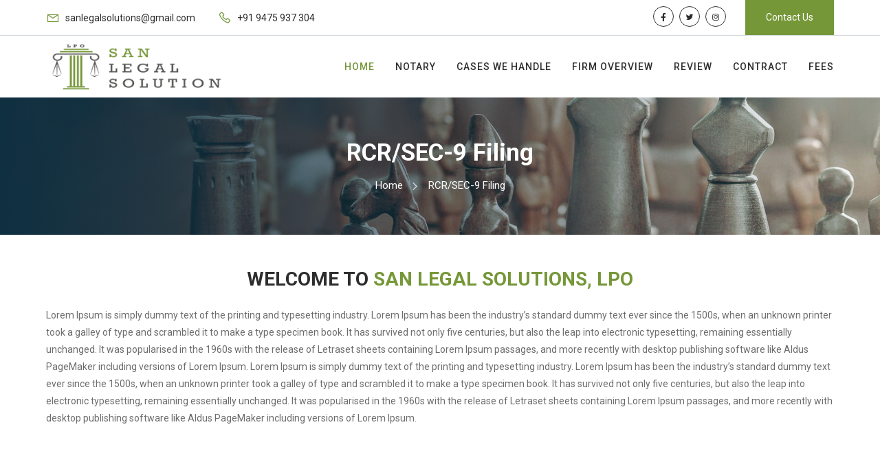

--- FILE ---
content_type: text/html; charset=UTF-8
request_url: https://sanlegalsolutionslpo.com/rcrsec-9-filing.php
body_size: 3125
content:
<!DOCTYPE html>
<html lang="zxx">
<head>
    <meta charset="UTF-8">
    <meta name="viewport" content="width=device-width, initial-scale=1.0">
    <link rel="stylesheet" href="assets/css/bootstrap.min.css">
    <link rel="stylesheet" href="assets/css/animate.min.css">
    <link rel="stylesheet" href="assets/css/meanmenu.min.css">
    <link rel="stylesheet" href="assets/css/line-awesome.min.css">
    <link rel="stylesheet" href="assets/css/magnific-popup.css">
    <link rel="stylesheet" href="assets/css/owl.carousel.min.css">
    <link rel="stylesheet" href="assets/css/owl.theme.default.min.css">
    <link rel="stylesheet" href="assets/css/odometer.css">
    <link rel="stylesheet" href="assets/css/style.css">
    <link rel="stylesheet" href="assets/css/responsive.css">
    <link rel="stylesheet" href="assets/css/theme-dark.css">
    <link rel="icon" type="image/png" href="assets/img/favicon.png">
    <title>San Legal Solution</title>
</head>
<body>
    <div class="preloader">
        <div class="d-table">
            <div class="d-table-cell">
                <div class="lds-hourglass"></div>
            </div>
        </div>
    </div>
    <header class="header-area">
        <div class="top-header">
            <div class="container">
                <div class="row align-items-center">
                    <div class="col-lg-6 col-sm-6">
                        <ul class="left-info">
                            <li>
                                <a href="#">
                                    <i class="las la-envelope"></i>
                                    sanlegalsolutions@gmail.com
                                </a>
                            </li>
                            <li>
                                <a href="tel:+823-456-879">
                                    <i class="las la-phone"></i>
                                    +91 9475 937 304
                                </a>
                            </li>
                        </ul>
                    </div>
                    <div class="col-lg-6 col-sm-6">
                        <ul class="right-info">
                            <li>
                                <a href="#" target="_blank">
                                    <i class="lab la-facebook-f"></i>
                                </a>
                            </li>
                            <li>
                                <a href="#" target="_blank">
                                    <i class="lab la-twitter"></i>
                                </a>
                            </li>
                            <li>
                                <a href="#" target="_blank">
                                    <i class="lab la-instagram"></i>
                                </a>
                            </li>
                            <li class="heder-btn">
                                <a href="contact.php">Contact Us</a>
                            </li>
                        </ul>
                    </div>
                </div>
            </div>
        </div>

        <div class="navbar-area">
            <div class="atorn-responsive-nav">
                <div class="container">
                    <div class="atorn-responsive-menu">
                        <div class="logo">
                            <a href="index.php">
                                <img src="assets/img/logo.png" class="logo1" alt="logo">
                            </a>
                        </div>
                    </div>
                </div>
            </div>
            <div class="atorn-nav">
                <div class="container">
                    <nav class="navbar navbar-expand-md navbar-light">
                        <a class="navbar-brand" href="index.php">
                            <img src="assets/img/logo.png" class="logo1" alt="logo">
                        </a>
                        <div class="collapse navbar-collapse mean-menu">
                            <ul class="navbar-nav ms-auto">
                                <li class="nav-item">
                                    <a href="index.php" class="nav-link active">
                                        Home 
                                    </a>
                                </li>
                                <li class="nav-item">
                                    <a href="notary.php" class="nav-link">
                                        Notary
                                    </a>
                                </li>
                                <li class="nav-item">
                                    <a href="#" class="nav-link">
                                        Cases We Handle
                                    </a>
                                    <ul class="dropdown-menu">
                                        <li class="nav-item"><a href="#" class="nav-link">Family / Matrimonial</a>
                                            <ul class="dropdown-menu">
                                                <li class="nav-item">
                                                    <a href="mutual-divorce.php" class="nav-link">Mutual Divorce</a>
                                                </li>
                                                <li class="nav-item">
                                                    <a href="marriage-registration.php" class="nav-link">Marriage Registration</a>
                                                </li>
                                                <li class="nav-item">
                                                    <a href="court-marriage.php" class="nav-link">Court Marriage</a>
                                                </li>
                                                <li class="nav-item">
                                                    <a href="rcrsec-9-filing.php" class="nav-link">RCR/SEC-9 Filing</a>
                                                </li>
                                                <li class="nav-item">
                                                    <a href="marriage-counselling.php" class="nav-link">Marriage Counselling</a>
                                                </li>
                                                <li class="nav-item">
                                                    <a href="will-drafting.php" class="nav-link">Will Drafting</a>
                                                </li>
                                            </ul>
                                        </li>
                                        <li class="nav-item"><a href="#" class="nav-link">Civil Law / Property</a>
                                            <ul class="dropdown-menu">
                                                <li class="nav-item">
                                                    <a href="succession-certificate.php" class="nav-link">Succession Certificate</a>
                                                </li>
                                                <li class="nav-item">
                                                    <a href="property-verification.php" class="nav-link">Property Verification</a>
                                                </li>
                                                <li class="nav-item">
                                                    <a href="property-registration.php" class="nav-link">Property Registration</a>
                                                </li>
                                                <li class="nav-item">
                                                    <a href="gift-deed-drafting.php" class="nav-link">Gift Deed Drafting</a>
                                                </li>
                                                <li class="nav-item">
                                                    <a href="lease-agreement-drafting.php" class="nav-link">Lease Agreement Drafting</a>
                                                </li>
                                                <li class="nav-item">
                                                    <a href="lease-registration.php" class="nav-link">Lease Registration</a>
                                                </li>
                                            </ul>
                                        </li>
                                        <li class="nav-item"><a href="#" class="nav-link">Documentation</a>
                                            <ul class="dropdown-menu">
                                                <li class="nav-item">
                                                    <a href="mou.php" class="nav-link">MoU</a>
                                                </li>
                                                <li class="nav-item">
                                                    <a href="name-change.php" class="nav-link">Name Change</a>
                                                </li>
                                                <li class="nav-item">
                                                    <a href="sale-deed-registration.php" class="nav-link">Sale Deed Registration</a>
                                                </li>
                                                <li class="nav-item">
                                                    <a href="gift-deed-registration.php" class="nav-link">Gift Deed Registration</a>
                                                </li>
                                                <li class="nav-item">
                                                    <a href="will-registration.php" class="nav-link">Will Registration</a>
                                                </li>
                                                <li class="nav-item">
                                                    <a href="power-of-attorney.php" class="nav-link">Power of Attorney</a>
                                                </li>
                                            </ul>
                                        </li>
                                        <li class="nav-item"><a href="#" class="nav-link">Legal Notice</a>
                                            <ul class="dropdown-menu">
                                                <li class="nav-item">
                                                    <a href="divorce-notice.php" class="nav-link">Divorce Notice</a>
                                                </li>
                                                <li class="nav-item">
                                                    <a href="tenant-eviction-notice.php" class="nav-link">Tenant Eviction Notice</a>
                                                </li>
                                                <li class="nav-item">
                                                    <a href="refund-of-security-notice.php" class="nav-link">Refund of Security Notice</a>
                                                </li>
                                                <li class="nav-item">
                                                    <a href="faulty-product-notice.php" class="nav-link">Faulty Product Notice</a>
                                                </li>
                                                <li class="nav-item">
                                                    <a href="cheque-bounce-notice.php" class="nav-link">Cheque Bounce Notice</a>
                                                </li>
                                                <li class="nav-item">
                                                    <a href="recovery-notice-of-dues.php" class="nav-link">Recovery Notice of Dues</a>
                                                </li>
                                            </ul>
                                        </li>
                                        <li class="nav-item"><a href="#" class="nav-link">Other Services</a>
                                            <ul class="dropdown-menu">
                                                <li class="nav-item">
                                                    <a href="labour-and-service.php" class="nav-link">Labour and Service</a>
                                                </li>
                                                <li class="nav-item">
                                                    <a href="trademark-copyright.php" class="nav-link">Trademark & Copyright</a>
                                                </li>
                                                <li class="nav-item">
                                                    <a href="corporate.php" class="nav-link">Corporate</a>
                                                </li>
                                                <li class="nav-item">
                                                    <a href="startup.php" class="nav-link">Startup</a>
                                                </li>
                                                <li class="nav-item">
                                                    <a href="supreme-court.php" class="nav-link">Supreme Court</a>
                                                </li>
                                                <li class="nav-item">
                                                    <a href="immigration.php" class="nav-link">Immigration</a>
                                                </li>
                                                <li class="nav-item">
                                                    <a href="motor-accident-claim-advices.php" class="nav-link">Motor Accident Claim Advices</a>
                                                </li>
                                                <li class="nav-item">
                                                    <a href="child-custody-advices.php" class="nav-link">Child Custody Advices</a>
                                                </li>
                                                <li class="nav-item">
                                                    <a href="cheque-bounces-money-recovery-advices.php" class="nav-link">Cheque Bounces Money Recovery Advices</a>
                                                </li>
                                                <li class="nav-item">
                                                    <a href="banking-and-finance.php" class="nav-link">Banking And Finance</a>
                                                </li>
                                                <li class="nav-item">
                                                    <a href="civil-property-dispute-advices.php" class="nav-link">Civil & Property Dispute Advices</a>
                                                </li>
                                                <li class="nav-item">
                                                    <a href="landlord-tenant-dispute-advices.php" class="nav-link">Landlord & Tenant Dispute Advices</a>
                                                </li>
                                                <li class="nav-item">
                                                    <a href="club-association-registration-advices.php" class="nav-link">Club Association Registration Advices</a>
                                                </li>
                                            </ul>
                                        </li>
                                    </ul>
                                </li>
                                <li class="nav-item">
                                    <a href="firm-overview.php" class="nav-link">
                                       Firm Overview
                                    </a>
                                </li>
                                <li class="nav-item">
                                    <a href="review.php" class="nav-link">
                                       Review
                                    </a>
                                </li>
                                <li class="nav-item">
                                    <a href="contract.php" class="nav-link">
                                       Contract
                                    </a>
                                </li>
                                <li class="nav-item">
                                    <a href="fees.php" class="nav-link">
                                       Fees
                                    </a>
                                </li>
                            </ul>
                        </div>
                    </nav>
                </div>
            </div>
        </div>

    </header>


    <div class="search-overlay">
        <div class="d-table">
            <div class="d-table-cell">
                <div class="search-overlay-layer"></div>
                <div class="search-overlay-layer"></div>
                <div class="search-overlay-layer"></div>
                <div class="search-overlay-close">
                    <span class="search-overlay-close-line"></span>
                    <span class="search-overlay-close-line"></span>
                </div>
                <div class="search-overlay-form">
                    <form>
                        <input type="text" class="input-search" placeholder="Search here...">
                        <button type="submit"><i class="las la-search"></i></button>
                    </form>
                </div>
            </div>
        </div>
    </div><section class="page-banner bg-1" style="background-image: url(./assets/img/page-banner-bg.jpg)">
    <div class="d-table">
        <div class="d-table-cell">
            <div class="container">
                <div class="page-content">
                    <h2>RCR/SEC-9 Filing</h2>
                    <ul>
                        <li><a href="index.html">Home <i class="las la-angle-right"></i></a></li>
                        <li>RCR/SEC-9 Filing</li>
                    </ul>
                </div>
            </div>
        </div>
    </div>
</section>
<section class="py-5">
    <div class="container">
        <h3 class="text-center mb-4">WELCOME TO <span class="text-success">SAN LEGAL SOLUTIONS, LPO </span></h3>
        <p>Lorem Ipsum is simply dummy text of the printing and typesetting industry. Lorem Ipsum has been the industry’s standard dummy text ever since the 1500s, when an unknown printer took a galley of type and scrambled it to make a type specimen book. It has survived not only five centuries, but also the leap into electronic typesetting, remaining essentially unchanged. It was popularised in the 1960s with the release of Letraset sheets containing Lorem Ipsum passages, and more recently with desktop publishing software like Aldus PageMaker including versions of Lorem Ipsum. Lorem Ipsum is simply dummy text of the printing and typesetting industry. Lorem Ipsum has been the industry’s standard dummy text ever since the 1500s, when an unknown printer took a galley of type and scrambled it to make a type specimen book. It has survived not only five centuries, but also the leap into electronic typesetting, remaining essentially unchanged. It was popularised in the 1960s with the release of Letraset sheets containing Lorem Ipsum passages, and more recently with desktop publishing software like Aldus PageMaker including versions of Lorem Ipsum.</p>
    </div>
</section>
<footer class="footer-area py-5">
        <div class="container">
            <div class="row">
                <div class="col-lg-5 col-sm-6">
                    <div class="footer-widget">
                        <div class="logo">
                            <img src="assets/img/logo.png" alt="logo">
                        </div>
                        <p>The San Legal Solutions, LPO, was found in 2003 and currently is amongst the best LPO firm. Across a comprehensive range of practice areas that are critical to the business needs of our clients we offer unmatched and devoted legal expertise. </p>
                        <p><i class="las la-clock"></i> India Office Hours : 8:00 AM to 24:00 hrs.</p>
                        <p><i class="las la-clock"></i> USA Office Hours : 8:00 AM to 21:00 EST</p>
                        <ul class="footer-socials">
                            <li>
                                <a href="#" target="_blank">
                                    <i class="lab la-facebook-f"></i>
                                </a>
                            </li>
                            <li>
                                <a href="#" target="_blank">
                                    <i class="lab la-twitter"></i>
                                </a>
                            </li>
                            <li>
                                <a href="#" target="_blank">
                                    <i class="lab la-instagram"></i>
                                </a>
                            </li>
                            <li>
                                <a href="#" target="_blank">
                                    <i class="lab la-google-plus"></i>
                                </a>
                            </li>
                        </ul>
                    </div>
                </div>
                <div class="col-lg-2 col-sm-12">
                    <div class="footer-widget">
                        <h3>Practice Area</h3>
                        <ul class="footer-text">
                            <li>
                                <a href="criminal-litigation-solution.php">
                                    <i class="las la-star"></i>
                                    Criminal Litigation 
                                </a>
                            </li>
                            <li>
                                <a href="civil-litigation-lawyers.php">
                                    <i class="las la-star"></i>
                                    Civil Litigation 
                                </a>
                            </li>
                            <li>
                                <a href="insurance-lawyer.php">
                                    <i class="las la-star"></i>
                                    Insurance Law 
                                </a>
                            </li>
                            <li>
                                <a href="accidental-injury-claim-lawyers.php">
                                    <i class="las la-star"></i>
                                    Accidental Injury 
                                </a>
                            </li>
                            <li>
                                <a href="consumer-litigation-solution.php">
                                    <i class="las la-star"></i>
                                    Consumer Litigation
                                </a>
                            </li>
                            
                        </ul>
                    </div>
                </div>
                <div class="col-lg-2 col-sm-12">
                    <div class="footer-widget">
                        <h3>Quick Links</h3>
                        <ul class="footer-text">
                            
                            <li>
                                <a href="small-business-tax-lawyers.php">
                                    <i class="las la-star"></i>
                                    Business Taxation 
                                </a>
                            </li>
                            <li>
                                <a href="business-lawyer.php">
                                    <i class="las la-star"></i>
                                    Business Lawyer 
                                </a>
                            </li>
                            <li>
                                <a href="trade-law.php">
                                    <i class="las la-star"></i>
                                    Trade Law 
                                </a>
                            </li>
                            <li>
                                <a href="best-finance-law-firms.php">
                                    <i class="las la-star"></i>
                                    Finance Law
                                </a>
                            </li>
                            <li>
                                <a href="cookies-policy.php">
                                    <i class="las la-star"></i>
                                    Cookies Policy
                                </a>
                            </li>
                            <li>
                                <a href="terms-of-use.php">
                                    <i class="las la-star"></i>
                                    Terms of Use
                                </a>
                            </li>
                        </ul>
                    </div>
                </div>
                
                <div class="col-lg-3 col-sm-6">
                    <div class="footer-widget">
                        <h3>Contact Info</h3>
                        <ul class="info-list">
                            <li>
                                <i class="las la-phone"></i>
                                <a href="tel:+919832197204" class="d-block">+919832197204</a>
                                <a href="tel:+919475937304" class="d-block">+919475937304</a>
                            </li>
                            <li>
                                <i class="las la-envelope"></i>
                                <a href="mailto:sanlegalsolutions@gmail.com" class="d-block">sanlegalsolutions@gmail.com</a>
                                <a href="mailto:sanadvocate42@gmail.com" class="d-block">sanadvocate42@gmail.com</a>
                            </li>
                            <li>
                                <i class="las la-map-marker-alt"></i>
                                42 Meh Kanishka road(north) A-Zone, Durgapur, West Bengal 713204
                            </li>
                        </ul>
                    </div>
                </div>
            </div>
        </div>
    </footer>


    <div class="footer-bottom">
        <div class="container">
            <p>Copyright &copy; 2024 San Legal Solution. All Rights Reserved.</p>
        </div>
    </div>


    <div class="go-top">
        <i class="las la-hand-point-up"></i>
    </div>


    <script src="assets/js/jquery.min.js"></script>
    <script src="assets/js/bootstrap.bundle.min.js"></script>
    <script src="assets/js/meanmenu.min.js"></script>
    <script src="assets/js/jquery.magnific-popup.min.js"></script>
    <script src="assets/js/owl.carousel.min.js"></script>
    <script src="assets/js/odometer.min.js"></script>
    <script src="assets/js/jquery.appear.js"></script>
    <script src="assets/js/form-validator.min.js"></script>
    <script src="assets/js/contact-form-script.js"></script>
    <script src="assets/js/jquery.ajaxchimp.min.js"></script>
    <script src="assets/js/custom.js"></script>
</body>

</html>

--- FILE ---
content_type: text/css
request_url: https://sanlegalsolutionslpo.com/assets/css/style.css
body_size: 10845
content:
@import url('https://fonts.googleapis.com/css2?family=Roboto:ital,wght@0,100;0,300;0,400;0,500;0,700;0,900;1,100;1,300;1,400;1,500;1,700;1,900&display=swap');
body {
	font-size: 14px;
	color: #6c6c6c;
    font-family: "Roboto", sans-serif;
}

img {
	max-width: 100%;
	height: auto
}

h1,
h2,
h3,
h4,
h5,
h6 {
	color: #2d2d2d;
	font-weight: 600
}

a {
	-webkit-transition: all .5s;
	transition: all .5s;
	text-decoration: none
}

a:hover {
	text-decoration: none
}

button:focus {
	outline: 0
}

p {
	margin-bottom: 10px;
	line-height: 1.8;
	color: #6c6c6c
}

p:last-child {
	margin-bottom: 0
}

.ptb-100 {
	padding-top: 100px;
	padding-bottom: 100px
}

.pt-100 {
	padding-top: 100px
}

.pb-100 {
	padding-bottom: 100px
}

.pb-100 {
	padding-bottom: 100px
}

.pb-70 {
	padding-bottom: 70px
}

.d-table {
	width: 100%;
	height: 100%
}

.d-table .d-table-cell {
	vertical-align: middle
}

.default-btn-one {
	background-color: #759738;
	color: #fff;
	padding: 13px 25px;
	display: inline-block;
	border-radius: 5px
}

.default-btn-one:hover {
	background-color: #0f3041;
	color: #fff
}

.default-btn-two {
	border: 1px solid #fff;
	color: #fff;
	display: inline-block;
	padding: 12px 25px;
	border-radius: 5px
}

.default-btn-two:hover {
	background-color: #0f3041;
	border: 1px solid #0f3041;
	color: #fff
}

.section-title {
	max-width: 700px;
	margin: 0 auto 60px
}

.section-title span {
	font-size: 14px;
	padding-bottom: 5px;
	margin-bottom: 15px;
	display: inline-block;
	position: relative
}

.section-title span::before {
	content: '';
	position: absolute;
	background-color: #759738;
	height: 1px;
	left: 0;
	right: 0;
	bottom: 0
}

.section-title h2 {
	font-size: 40px;
	margin-bottom: 20px;
	line-height: 1.4
}

.section-title h2 span {
	color: #759738;
	font-size: 45px;
	padding: 0;
	margin: 0
}

.section-title h2 span::before {
	display: none
}

.la-search {
	-webkit-transform: scaleX(-1);
	transform: scaleX(-1)
}

.gallery-area .section-title h2 {
	margin-top: -9px
}

.header-area {
	position: relative;
	left: 0;
	top: 0;
	z-index: 1041;
	width: 100%
}

.top-header {
	background: #fff;
	border-bottom: 1px solid #cfd6d9
}

.top-header .left-info {
	list-style-type: none;
	margin: 0;
	padding: 0
}

.top-header .left-info li {
	display: inline-block;
	font-size: 14px;
	margin-right: 30px
}

.top-header .left-info li:last-child {
	margin-right: 0
}

.top-header .left-info li a {
	color: #2d2d2d
}

.top-header .left-info li a i {
	margin-right: 5px;
	font-size: 20px;
	color: #759738;
	-webkit-transition: all .5s;
	transition: all .5s;
	position: relative;
	top: 2px
}

.top-header .left-info li a:hover {
	color: #759738
}

.top-header .left-info li a:hover i {
	color: #2d2d2d
}

.top-header .right-info {
	list-style-type: none;
	margin-bottom: 0;
	text-align: right;
	padding: 0
}

.top-header .right-info li {
	display: inline-block;
	font-size: 14px;
	margin-left: 5px
}

.top-header .right-info li.mr-20 {
	margin-right: 20px
}

.top-header .right-info li:last-child {
	margin-right: 0
}

.top-header .right-info li a {
	color: #2d2d2d
}

.top-header .right-info li a i {
	color: #2d2d2d;
	width: 30px;
	height: 30px;
	line-height: 30px;
	text-align: center;
	border: 1px solid #323232;
	border-radius: 50%
}

.top-header .right-info li a:hover {
	color: #759738
}

.top-header .right-info li a:hover i {
	background: #759738;
	border: 1px solid #759738;
	color: #fff
}

.top-header .right-info .heder-btn {
	background-color: #759738;
	padding: 15px 30px;
	margin-left: 25px
}

.top-header .right-info .heder-btn a {
	color: #fff
}

.top-header .right-info .heder-btn:hover {
	background-color: #0f3041
}

.top-header .right-info .heder-btn:hover a {
	color: #fff
}

.navbar-light .navbar-brand .logo2 {
	display: none
}

.navbar-area {
	background-color: transparent;
	width: 100%;
	height: auto;
	z-index: 999
}

.navbar-area.is-sticky {
	position: fixed;
	top: 0;
	left: 0;
	width: 100%;
	z-index: 999;
	-webkit-box-shadow: 0 2px 28px 0 rgba(0, 0, 0, .09);
	box-shadow: 0 2px 28px 0 rgba(0, 0, 0, .09);
	background-color: #fff !important;
	-webkit-animation: 500ms ease-in-out 0s normal none 1 running fadeInDown;
	animation: 500ms ease-in-out 0s normal none 1 running fadeInDown;
	padding-top: 5px;
	padding-bottom: 5px
}

.navbar-area.navbar-color-white.is-sticky {
	background-color: #2d2d2d !important
}

.atorn-responsive-nav {
	display: none
}

.atorn-nav {
	background: #fff;
	padding: 10px 0
}

.atorn-nav .navbar {
	position: inherit;
	padding-left: 0;
	padding-right: 0;
	padding-top: 0;
	padding-bottom: 0
}

.atorn-nav .navbar .navbar-brand {
	font-size: inherit;
	line-height: 1;
	padding-top: 0;
	padding-bottom: 0;
	padding-left: 0;
	padding-right: 0
}

.atorn-nav .navbar ul {
	padding-left: 0;
	list-style-type: none;
	margin-bottom: 0
}

.atorn-nav .navbar .navbar-nav.ml-50 {
	margin-left: 50px
}

.atorn-nav .navbar .navbar-nav .nav-item {
	position: relative;
	margin-left: 15px;
	margin-right: 15px
}

.atorn-nav .navbar .navbar-nav .nav-item a {
    color: #2d2d2d;
    font-size: 14px;
    font-weight: 500;
    padding-left: 0;
    padding-right: 0;
    padding-top: 20px;
    padding-bottom: 20px;
    text-transform: uppercase;
    letter-spacing: 1px;
}

.atorn-nav .navbar .navbar-nav .nav-item a i {
	font-size: 15px;
	line-height: 0;
	position: relative;
	top: 1px
}

.atorn-nav .navbar .navbar-nav .nav-item a:hover,
.atorn-nav .navbar .navbar-nav .nav-item a:focus,
.atorn-nav .navbar .navbar-nav .nav-item a.active {
	color: #759738
}

.atorn-nav .navbar .navbar-nav .nav-item:last-child {
	margin-right: 0
}

.atorn-nav .navbar .navbar-nav .nav-item:first-child {
	margin-left: 0
}

.atorn-nav .navbar .navbar-nav .nav-item:hover a,
.atorn-nav .navbar .navbar-nav .nav-item.active a {
	color: #759738
}

.atorn-nav .navbar .navbar-nav .nav-item .dropdown-menu {
	border: none;
	top: 65px;
	left: 0;
	z-index: 99;
	opacity: 0;
	width: 230px;
	display: block;
	border-radius: 0;
	padding: 10px 0;
	margin-top: 15px;
	position: absolute;
	visibility: hidden;
	background: #fff;
	-webkit-transition: all .2s ease-in-out;
	transition: all .2s ease-in-out;
	-webkit-box-shadow: 0 0 15px 0 rgba(0, 0, 0, .1);
	box-shadow: 0 0 15px 0 rgba(0, 0, 0, .1)
}

.atorn-nav .navbar .navbar-nav .nav-item .dropdown-menu li {
	margin: 0 ;
}

.atorn-nav .navbar .navbar-nav .nav-item .dropdown-menu li a {
	padding: 5px 20px;
	position: relative;
	display: block;
	color: #2d2d2d;
	font-size: 13px;
	text-transform: capitalize;
	letter-spacing: 0;
}

.atorn-nav .navbar .navbar-nav .nav-item .dropdown-menu li a i {
	margin: 0;
	position: absolute;
	top: 50%;
	font-size: 15px;
	-webkit-transform: translateY(-50%);
	transform: translateY(-50%);
	right: 15px
}

.atorn-nav .navbar .navbar-nav .nav-item .dropdown-menu li a:hover,
.atorn-nav .navbar .navbar-nav .nav-item .dropdown-menu li a:focus,
.atorn-nav .navbar .navbar-nav .nav-item .dropdown-menu li a.active {
	color: #759738
}

.atorn-nav .navbar .navbar-nav .nav-item .dropdown-menu li .dropdown-menu {
	top: 0;
	opacity: 0;
	left: 100%;
	margin-top: 15px;
	visibility: hidden
}

.atorn-nav .navbar .navbar-nav .nav-item .dropdown-menu li .dropdown-menu li a {
	color: #2d2d2d
}

.atorn-nav .navbar .navbar-nav .nav-item .dropdown-menu li .dropdown-menu li a:hover,
.atorn-nav .navbar .navbar-nav .nav-item .dropdown-menu li .dropdown-menu li a:focus,
.atorn-nav .navbar .navbar-nav .nav-item .dropdown-menu li .dropdown-menu li a.active {
	color: #759738
}

.atorn-nav .navbar .navbar-nav .nav-item .dropdown-menu li .dropdown-menu li .dropdown-menu {
	top: 0;
	opacity: 0;
	left: 250px;
	visibility: hidden
}

.atorn-nav .navbar .navbar-nav .nav-item .dropdown-menu li .dropdown-menu li .dropdown-menu li a {
	color: #2d2d2d
}

.atorn-nav .navbar .navbar-nav .nav-item .dropdown-menu li .dropdown-menu li .dropdown-menu li a:hover,
.atorn-nav .navbar .navbar-nav .nav-item .dropdown-menu li .dropdown-menu li .dropdown-menu li a:focus,
.atorn-nav .navbar .navbar-nav .nav-item .dropdown-menu li .dropdown-menu li .dropdown-menu li a.active {
	color: #759738
}

.atorn-nav .navbar .navbar-nav .nav-item .dropdown-menu li .dropdown-menu li .dropdown-menu li .dropdown-menu {
	top: 0;
	opacity: 0;
	left: 100%;
	visibility: hidden
}

.atorn-nav .navbar .navbar-nav .nav-item .dropdown-menu li .dropdown-menu li .dropdown-menu li .dropdown-menu li a {
	color: #2d2d2d
}

.atorn-nav .navbar .navbar-nav .nav-item .dropdown-menu li .dropdown-menu li .dropdown-menu li .dropdown-menu li a:hover,
.atorn-nav .navbar .navbar-nav .nav-item .dropdown-menu li .dropdown-menu li .dropdown-menu li .dropdown-menu li a:focus,
.atorn-nav .navbar .navbar-nav .nav-item .dropdown-menu li .dropdown-menu li .dropdown-menu li .dropdown-menu li a.active {
	color: #759738
}

.atorn-nav .navbar .navbar-nav .nav-item .dropdown-menu li .dropdown-menu li .dropdown-menu li .dropdown-menu li .dropdown-menu {
	top: 0;
	opacity: 0;
	left: 250px;
	visibility: hidden
}

.atorn-nav .navbar .navbar-nav .nav-item .dropdown-menu li .dropdown-menu li .dropdown-menu li .dropdown-menu li .dropdown-menu li a {
	color: #2d2d2d
}

.atorn-nav .navbar .navbar-nav .nav-item .dropdown-menu li .dropdown-menu li .dropdown-menu li .dropdown-menu li .dropdown-menu li a:hover,
.atorn-nav .navbar .navbar-nav .nav-item .dropdown-menu li .dropdown-menu li .dropdown-menu li .dropdown-menu li .dropdown-menu li a:focus,
.atorn-nav .navbar .navbar-nav .nav-item .dropdown-menu li .dropdown-menu li .dropdown-menu li .dropdown-menu li .dropdown-menu li a.active {
	color: #759738
}

.atorn-nav .navbar .navbar-nav .nav-item .dropdown-menu li .dropdown-menu li .dropdown-menu li .dropdown-menu li .dropdown-menu li .dropdown-menu {
	top: 0;
	opacity: 0;
	left: 100%;
	visibility: hidden
}

.atorn-nav .navbar .navbar-nav .nav-item .dropdown-menu li .dropdown-menu li .dropdown-menu li .dropdown-menu li .dropdown-menu li .dropdown-menu li a {
	color: #2d2d2d
}

.atorn-nav .navbar .navbar-nav .nav-item .dropdown-menu li .dropdown-menu li .dropdown-menu li .dropdown-menu li .dropdown-menu li .dropdown-menu li a:hover,
.atorn-nav .navbar .navbar-nav .nav-item .dropdown-menu li .dropdown-menu li .dropdown-menu li .dropdown-menu li .dropdown-menu li .dropdown-menu li a:focus,
.atorn-nav .navbar .navbar-nav .nav-item .dropdown-menu li .dropdown-menu li .dropdown-menu li .dropdown-menu li .dropdown-menu li .dropdown-menu li a.active {
	color: #759738
}

.atorn-nav .navbar .navbar-nav .nav-item .dropdown-menu li .dropdown-menu li .dropdown-menu li .dropdown-menu li .dropdown-menu li .dropdown-menu li .dropdown-menu {
	top: 0;
	opacity: 0;
	left: 250px;
	visibility: hidden
}

.atorn-nav .navbar .navbar-nav .nav-item .dropdown-menu li .dropdown-menu li .dropdown-menu li .dropdown-menu li .dropdown-menu li .dropdown-menu li .dropdown-menu li a {
	color: #2d2d2d
}

.atorn-nav .navbar .navbar-nav .nav-item .dropdown-menu li .dropdown-menu li .dropdown-menu li .dropdown-menu li .dropdown-menu li .dropdown-menu li .dropdown-menu li a:hover,
.atorn-nav .navbar .navbar-nav .nav-item .dropdown-menu li .dropdown-menu li .dropdown-menu li .dropdown-menu li .dropdown-menu li .dropdown-menu li .dropdown-menu li a:focus,
.atorn-nav .navbar .navbar-nav .nav-item .dropdown-menu li .dropdown-menu li .dropdown-menu li .dropdown-menu li .dropdown-menu li .dropdown-menu li .dropdown-menu li a.active {
	color: #759738
}

.atorn-nav .navbar .navbar-nav .nav-item .dropdown-menu li .dropdown-menu li .dropdown-menu li .dropdown-menu li .dropdown-menu li .dropdown-menu li.active a {
	color: #759738
}

.atorn-nav .navbar .navbar-nav .nav-item .dropdown-menu li .dropdown-menu li .dropdown-menu li .dropdown-menu li .dropdown-menu li .dropdown-menu li:hover .dropdown-menu {
	opacity: 1;
	visibility: visible
}

.atorn-nav .navbar .navbar-nav .nav-item .dropdown-menu li .dropdown-menu li .dropdown-menu li .dropdown-menu li .dropdown-menu li.active a {
	color: #759738
}

.atorn-nav .navbar .navbar-nav .nav-item .dropdown-menu li .dropdown-menu li .dropdown-menu li .dropdown-menu li .dropdown-menu li:hover .dropdown-menu {
	opacity: 1;
	visibility: visible
}

.atorn-nav .navbar .navbar-nav .nav-item .dropdown-menu li .dropdown-menu li .dropdown-menu li .dropdown-menu li.active a {
	color: #759738
}

.atorn-nav .navbar .navbar-nav .nav-item .dropdown-menu li .dropdown-menu li .dropdown-menu li .dropdown-menu li:hover .dropdown-menu {
	opacity: 1;
	visibility: visible
}

.atorn-nav .navbar .navbar-nav .nav-item .dropdown-menu li .dropdown-menu li .dropdown-menu li.active a {
	color: #759738
}

.atorn-nav .navbar .navbar-nav .nav-item .dropdown-menu li .dropdown-menu li .dropdown-menu li:hover .dropdown-menu {
	opacity: 1;
	visibility: visible
}

.atorn-nav .navbar .navbar-nav .nav-item .dropdown-menu li .dropdown-menu li.active a {
	color: #759738
}

.atorn-nav .navbar .navbar-nav .nav-item .dropdown-menu li .dropdown-menu li:hover .dropdown-menu {
	opacity: 1;
	visibility: visible
}

.atorn-nav .navbar .navbar-nav .nav-item .dropdown-menu li.active a {
	color: #759738
}

.atorn-nav .navbar .navbar-nav .nav-item .dropdown-menu li:hover .dropdown-menu {
	opacity: 1;
	visibility: visible;
	margin-top: 0
}

.atorn-nav .navbar .navbar-nav .nav-item:hover .dropdown-menu {
	opacity: 1;
	visibility: visible;
	margin-top: 0
}

.atorn-nav .navbar .others-option {
	background-color: #7d7d7d;
	border-radius: 30px;
	padding: 10px 18px 3px;
	margin-left: auto
}

.atorn-nav .navbar .others-option .option-item {
	margin-left: 15px;
	padding-left: 15px;
	position: relative
}

.atorn-nav .navbar .others-option .option-item::before {
	content: '';
	position: absolute;
	left: -2px;
	top: -4px;
	background-color: #fa6a45;
	height: 25px;
	width: 1.5px
}

.atorn-nav .navbar .others-option .option-item:first-child {
	margin-left: 0;
	padding-left: 0
}

.atorn-nav .navbar .others-option .option-item:first-child::before {
	display: none
}

.atorn-nav .navbar .others-option .side-menu-btn i {
	cursor: pointer;
	font-size: 35px;
	position: relative;
	top: 4px;
	line-height: 0;
	-webkit-transition: all .5s;
	transition: all .5s;
	color: #fff
}

.atorn-nav .navbar .others-option .side-menu-btn i:hover {
	color: #fff
}

.atorn-nav .navbar .others-option .search-box i {
	cursor: pointer;
	font-size: 22px;
	color: #fff;
	position: relative;
	top: -2px;
	line-height: 1;
	-webkit-transition: all .5s;
	transition: all .5s
}

.atorn-nav .navbar .others-option .search-box i:hover {
	color: #fff
}

.atorn-nav .navbar .others-option .cart-btn a {
	display: inline-block;
	position: relative;
	font-size: 25px;
	color: #fff;
	line-height: 1;
	padding-right: 10px
}

.atorn-nav .navbar .others-option .cart-btn a span {
	position: absolute;
	right: 0;
	top: -3px;
	width: 18px;
	height: 18px;
	text-align: center;
	line-height: 20px;
	border-radius: 50%;
	background-color: #2d2d2d;
	font-size: 14px;
	font-weight: 600
}

@media only screen and (max-width:991px) {
	.navbar-area {
		background-color: #fff;
		padding-top: 15px;
		padding-bottom: 15px
	}

	.navbar-area.is-sticky {
		padding-top: 15px;
		padding-bottom: 15px
	}

	.atorn-responsive-menu .logo .logo2 {
		display: none
	}

	.atorn-responsive-nav {
		display: block
	}

	.atorn-responsive-nav .atorn-responsive-menu {
		position: relative
	}

	.atorn-responsive-nav .atorn-responsive-menu.mean-container .mean-nav {
		margin-top: 50px
	}

	.atorn-responsive-nav .atorn-responsive-menu.mean-container .mean-nav ul {
		font-size: 15px
	}

	.atorn-responsive-nav .atorn-responsive-menu.mean-container .mean-nav ul li a.active {
		color: #759738
	}

	.atorn-responsive-nav .atorn-responsive-menu.mean-container .mean-nav ul li li a {
		font-size: 13px
	}

	.atorn-responsive-nav .atorn-responsive-menu.mean-container .navbar-nav {
		overflow-y: scroll;
		height: 357px;
		-webkit-box-shadow: 0 7px 13px 0 rgba(0, 0, 0, .1);
		box-shadow: 0 7px 13px 0 rgba(0, 0, 0, .1)
	}

	.atorn-responsive-nav .mean-container a.meanmenu-reveal {
		color: #759738
	}

	.atorn-responsive-nav .mean-container a.meanmenu-reveal span {
		background: #759738
	}

	.atorn-responsive-nav .others-option {
		display: none !important;
		background-color: #759738;
		border-radius: 30px;
		padding: 10px 18px 3px
	}

	.atorn-responsive-nav .others-option .option-item {
		margin-left: 15px;
		padding-left: 15px;
		position: relative
	}

	.atorn-responsive-nav .others-option .option-item::before {
		content: '';
		position: absolute;
		left: -2px;
		top: -4px;
		background-color: #fa6a45;
		height: 25px;
		width: 1.5px
	}

	.atorn-responsive-nav .others-option .option-item:first-child {
		margin-left: 0;
		padding-left: 0
	}

	.atorn-responsive-nav .others-option .option-item:first-child::before {
		display: none
	}

	.atorn-responsive-nav .others-option .side-menu-btn i {
		cursor: pointer;
		font-size: 35px;
		position: relative;
		top: 4px;
		line-height: 0;
		-webkit-transition: all .5s;
		transition: all .5s;
		color: #fff
	}

	.atorn-responsive-nav .others-option .side-menu-btn i:hover {
		color: #fff
	}

	.atorn-responsive-nav .others-option .search-box i {
		cursor: pointer;
		font-size: 22px;
		color: #fff;
		position: relative;
		top: -2px;
		line-height: 1;
		-webkit-transition: all .5s;
		transition: all .5s
	}

	.atorn-responsive-nav .others-option .search-box i:hover {
		color: #fff
	}

	.atorn-responsive-nav .others-option .cart-btn a {
		display: inline-block;
		position: relative;
		font-size: 25px;
		color: #fff;
		line-height: 1;
		padding-right: 10px
	}

	.atorn-responsive-nav .others-option .cart-btn a span {
		position: absolute;
		right: 0;
		top: -3px;
		width: 18px;
		height: 18px;
		text-align: center;
		line-height: 20px;
		border-radius: 50%;
		background-color: #2d2d2d;
		font-size: 14px;
		font-weight: 600
	}

	.atorn-responsive-nav .logo {
		position: relative;
		width: 60%;
		z-index: 995
	}

	.atorn-nav {
		display: none
	}

	.navbar-color-white .atorn-responsive-nav .mean-container a.meanmenu-reveal {
		color: #fff
	}

	.navbar-color-white .atorn-responsive-nav .mean-container a.meanmenu-reveal span {
		background: #fff
	}

	.navbar-color-white .others-option-for-responsive .dot-menu .inner .circle {
		background-color: #fff
	}

	.others-option-for-responsive {
		display: block
	}

	.mean-container .mean-nav ul li a {
		font-size: 14px
	}
}

.search-overlay {
	position: fixed;
	top: 0;
	right: 0;
	bottom: 0;
	left: 0;
	z-index: 99999;
	opacity: 0;
	visibility: hidden;
	-webkit-transition: all .3s ease-in-out;
	transition: all .3s ease-in-out;
	overflow: hidden
}

.search-overlay .search-overlay-layer {
	position: absolute;
	top: 0;
	right: 0;
	bottom: 0;
	z-index: 1;
	-webkit-transform: translateX(100%);
	transform: translateX(100%)
}

.search-overlay .search-overlay-layer:nth-child(1) {
	left: 0;
	background-color: rgba(0, 0, 0, .5);
	-webkit-transition: all .3s ease-in-out 0s;
	transition: all .3s ease-in-out 0s
}

.search-overlay .search-overlay-layer:nth-child(2) {
	left: 0;
	background-color: rgba(0, 0, 0, .4);
	-webkit-transition: all .3s ease-in-out .3s;
	transition: all .3s ease-in-out .3s
}

.search-overlay .search-overlay-layer:nth-child(3) {
	left: 0;
	background-color: rgba(0, 0, 0, .7);
	-webkit-transition: all .9s ease-in-out .6s;
	transition: all .9s ease-in-out .6s
}

.search-overlay .search-overlay-close {
	position: absolute;
	top: 40px;
	right: 40px;
	width: 50px;
	z-index: 2;
	text-align: center;
	cursor: pointer;
	padding: 10px;
	-webkit-transition: all .9s ease-in-out 1.5s;
	transition: all .9s ease-in-out 1.5s;
	opacity: 0;
	visibility: hidden
}

.search-overlay .search-overlay-close .search-overlay-close-line {
	width: 100%;
	height: 3px;
	float: left;
	margin-bottom: 5px;
	background-color: #fff;
	-webkit-transition: all 500ms ease;
	transition: all 500ms ease
}

.search-overlay .search-overlay-close .search-overlay-close-line:nth-child(1) {
	-webkit-transform: rotate(45deg);
	transform: rotate(45deg)
}

.search-overlay .search-overlay-close .search-overlay-close-line:nth-child(2) {
	margin-top: -7px;
	-webkit-transform: rotate(-45deg);
	transform: rotate(-45deg)
}

.search-overlay .search-overlay-close:hover .search-overlay-close-line {
	background: #759738;
	-webkit-transform: rotate(180deg);
	transform: rotate(180deg)
}

.search-overlay .search-overlay-form {
	-webkit-transition: all .9s ease-in-out 1.4s;
	transition: all .9s ease-in-out 1.4s;
	opacity: 0;
	visibility: hidden;
	position: absolute;
	left: 50%;
	top: 50%;
	-webkit-transform: translateY(-50%) translateX(-50%);
	transform: translateY(-50%) translateX(-50%);
	z-index: 2;
	max-width: 500px;
	width: 100%;
	padding: 0 16px
}

.search-overlay .search-overlay-form form {
	position: relative
}

.search-overlay .search-overlay-form form input {
	outline: 0
}

.search-overlay .search-overlay-form form .input-search {
	display: block;
	width: 100%;
	height: 60px;
	border: none;
	border-radius: 30px;
	color: #2d2d2d;
	padding: 3px 0 0 25px
}

.search-overlay .search-overlay-form form .input-search::-webkit-input-placeholder {
	-webkit-transition: all .5s;
	transition: all .5s;
	letter-spacing: .5px;
	color: #2d2d2d
}

.search-overlay .search-overlay-form form .input-search:-ms-input-placeholder {
	-webkit-transition: all .5s;
	transition: all .5s;
	letter-spacing: .5px;
	color: #2d2d2d
}

.search-overlay .search-overlay-form form .input-search::-ms-input-placeholder {
	-webkit-transition: all .5s;
	transition: all .5s;
	letter-spacing: .5px;
	color: #2d2d2d
}

.search-overlay .search-overlay-form form .input-search::placeholder {
	-webkit-transition: all .5s;
	transition: all .5s;
	letter-spacing: .5px;
	color: #2d2d2d
}

.search-overlay .search-overlay-form form .input-search:focus::-webkit-input-placeholder {
	color: transparent
}

.search-overlay .search-overlay-form form .input-search:focus:-ms-input-placeholder {
	color: transparent
}

.search-overlay .search-overlay-form form .input-search:focus::-ms-input-placeholder {
	color: transparent
}

.search-overlay .search-overlay-form form .input-search:focus::placeholder {
	color: transparent
}

.search-overlay .search-overlay-form form button {
	position: absolute;
	right: 5px;
	top: 5px;
	width: 50px;
	color: #fff;
	height: 50px;
	border-radius: 50%;
	background-color: #759738;
	-webkit-transition: all .5s;
	transition: all .5s;
	border: none;
	font-size: 20px;
	line-height: 45px
}

.search-overlay .search-overlay-form form button:hover {
	background-color: #2d2d2d;
	color: #fff
}

.search-overlay.search-overlay-active.search-overlay {
	opacity: 1;
	visibility: visible
}

.search-overlay.search-overlay-active.search-overlay .search-overlay-layer {
	-webkit-transform: translateX(0);
	transform: translateX(0)
}

.search-overlay.search-overlay-active.search-overlay .search-overlay-close {
	opacity: 1;
	visibility: visible
}

.search-overlay.search-overlay-active.search-overlay .search-overlay-form {
	opacity: 1;
	visibility: visible
}

.hero-slider .hero-slider-item {
	background-size: cover;
	background-position: center center;
	position: relative
}
/* 
.hero-slider .hero-slider-item::before {
	content: '';
	position: absolute;
	background-image: -webkit-gradient(linear, right top, left top, from(rgba(255, 0, 0, 0)), to(#0f3041bd));
	background-image: linear-gradient(to left, rgba(255, 0, 0, 0), #0f3041bd);
	width: 100%;
	height: 100%;
	top: 0;
	left: 0
} */

.hero-slider .hero-slider-item.item-bg1 {
	background-image: url(../img/hero-slider/slider-1.jpg)
}

.hero-slider .hero-slider-item.item-bg2 {
	background-image: url(../img/hero-slider/slider-2.jpg)
}

.hero-slider .hero-slider-item.item-bg3 {
	background-image: url(../img/hero-slider/slider-3.jpg)
}

.hero-slider .hero-slider-item.item-bg4 {
	background-image: url(../img/hero-slider/slider-4.jpg)
}

.hero-slider .hero-slider-item.item-bg5 {
	background-image: url(../img/hero-slider/slider-5.jpg)
}

.hero-slider .hero-slider-item.item-bg6 {
	background-image: url(../img/hero-slider/slider-6.jpg)
}

.hero-slider .hero-slider-item .slider-content {
	padding-top: 300px;
	padding-bottom: 200px;
	max-width: 700px;
	position: relative
}

.hero-slider .hero-slider-item .slider-content span {
	font-size: 15px;
	display: inline-block;
	padding-bottom: 8px;
	margin-bottom: 15px;
	color: #fff;
	position: relative
}

.hero-slider .hero-slider-item .slider-content span::before {
	content: '';
	position: absolute;
	background-color: #759738;
	width: 85px;
	height: 2px;
	left: 0;
	right: 0;
	bottom: 0
}

.hero-slider .hero-slider-item .slider-content h1 {
	font-size: 50px;
	margin-bottom: 15px;
	color: #fff;
	line-height: 1.3
}

.hero-slider .hero-slider-item .slider-content p {
	color: #fff;
	letter-spacing: .2px;
}

.hero-slider .hero-slider-item .slider-content .slider-btn {
	margin-top: 40px
}

.hero-slider.owl-theme .owl-nav {
	margin: 0
}

.hero-slider.owl-theme .owl-nav .owl-prev,
.hero-slider.owl-theme .owl-nav .owl-next {
	position: absolute;
	left: 10px;
	top: 55%;
	background: #759738;
	color: #fff;
	width: 40px;
	height: 40px;
	line-height: 40px;
	font-size: 20px;
	border-radius: 5px;
	margin: 0
}

.hero-slider.owl-theme .owl-nav .owl-prev:hover,
.hero-slider.owl-theme .owl-nav .owl-next:hover {
	background-color: #2d2d2d
}

.hero-slider.owl-theme .owl-nav .owl-next {
	left: auto;
	right: 10px
}

.hero-slider.owl-theme .owl-dots {
	position: absolute;
	left: 0;
	right: 0;
	bottom: 50px
}

.hero-slider.owl-theme .owl-dots .owl-dot span {
	width: 50px;
	height: 2px;
	margin: 0 7px;
	color: #8f989c;
	border-radius: 0
}

.hero-slider.owl-theme .owl-dots .owl-dot.active span {
	background: #759738
}

.hero-slider.hero-slider-two {
	position: relative
}

.hero-slider.hero-slider-two .hero-slider-item {
	position: relative
}

.hero-slider.hero-slider-two .hero-slider-item .slider-content {
	max-width: none
}

.hero-slider.hero-slider-two .hero-slider-item .slider-content .slider-image {
	position: relative
}

.hero-slider.hero-slider-two .hero-slider-item .slider-content .slider-image img {
	position: absolute;
	top: -80px;
	max-width: 475px
}

.hero-slider.hero-slider-two.owl-theme .owl-dots {
	display: none
}

.low-card {
	text-align: center;
	background-color: #f9f9f9;
	padding: 30px 22px;
	-webkit-transition: all .5s;
	transition: all .5s
}

.low-card h3 {
	font-size: 22px;
	margin-bottom: 20px;
	-webkit-transition: all .5s;
	transition: all .5s
}

.low-card i {
	color: #759738;
	font-size: 50px;
	margin-bottom: 15px;
	-webkit-transition: all .5s;
	transition: all .5s
}

.low-card p {
	-webkit-transition: all .5s;
	transition: all .5s
}

.low-card:hover {
	background-color: #759738
}

.low-card:hover h3 {
	color: #fff
}

.low-card:hover i {
	color: #fff
}

.low-card:hover p {
	color: #fff
}

.bor-right {
	border-right: 1px solid #e5e5e5
}

.bor-right:last-child {
	border: none
}

.low-card-area-two .low-card-contant {
	position: relative;
	top: -100px;
	z-index: 1
}

.low-card-two {
	background-color: #fff;
	-webkit-box-shadow: 0 20px 20px #eee;
	box-shadow: 0 20px 20px #eee;
	padding: 45px 25px;
	border-radius: 5px;
	position: relative
}

.low-card-two i {
	background-color: #759738;
	color: #fff;
	width: 60px;
	height: 60px;
	font-size: 35px;
	line-height: 60px;
	text-align: center;
	border-radius: 5px;
	margin-bottom: 20px;
	-webkit-transition: all .5s;
	transition: all .5s
}

.low-card-two h3 {
	font-size: 22px;
	margin-bottom: 15px;
	-webkit-transition: all .5s;
	transition: all .5s
}

.low-card-two p {
	-webkit-transition: all .5s;
	transition: all .5s
}

.low-card-two .low-shape {
	position: absolute;
	top: 45px;
	right: 25px
}

.low-card-two:hover {
	background-color: #759738
}

.low-card-two:hover i {
	background-color: #0f3041
}

.low-card-two:hover h3 {
	color: #fff
}

.low-card-two:hover p {
	color: #efbec1
}

.about-area .about-image {
	margin-bottom: 35px;
	position: relative
}

.about-area .about-image img {
	position: relative
}

.about-area .about-image::before {
	content: '';
	position: absolute;
	background-color: #f9f9f9;
	width: 100%;
	height: 100%;
	left: 0;
	bottom: -30px
}

.about-area .about-text .section-title {
	margin-bottom: 20px
}

.about-area .about-text .section-title span::before {
	width: 55px
}

.about-area .about-text ul {
	padding: 0;
	margin: 0;
	list-style-type: none
}

.about-area .about-text ul li {
	font-size: 16px;
	margin-bottom: 15px;
	padding-left: 25px;
	position: relative
}

.about-area .about-text ul li i {
	color: #759738;
	font-size: 20px;
	position: absolute;
	left: 0;
	top: 2px
}

.about-area .about-text .about-btn {
	margin-top: 25px
}

.about-area-two .about-progress {
	background-image: url(../img/progress-bg.jpg);
	background-size: cover;
	background-position: center center;
	padding: 80px 56px;
	position: relative;
	border-radius: 5px
}

.about-area-two .about-progress::before {
	content: '';
	position: absolute;
	background-color: #0f3041;
	width: 100%;
	height: 100%;
	top: 0;
	left: 0;
	opacity: .8;
	border-radius: 5px
}

.about-area-two .about-progress h2 {
	font-size: 32px;
	margin-bottom: 40px;
	color: #fff;
	position: relative;
	line-height: 1.4
}

.about-area-two .about-progress .progress-contant {
	margin-bottom: 30px;
	position: relative
}

.about-area-two .about-progress .progress-contant h3 {
	font-size: 16px;
	position: relative;
	color: #fff;
	margin-bottom: 15px
}

.about-area-two .about-progress .progress-contant h3 span {
	font-size: 16px;
	position: absolute;
	right: 0;
	color: #fff
}

.about-area-two .about-progress .progress-contant .progress {
	height: 14px;
	border: 2px solid transparent;
	background: #ccc;
	border-radius: 10px
}

.about-area-two .about-progress .progress-contant .progress .progress-bar {
	background-color: #fff
}

.about-area-two .about-progress .progress-contant:last-child {
	margin-bottom: 0
}

.about-area-two .about-text .section-title h2 {
	margin-bottom: 25px
}

.about-area-two .about-text .section-title h2 span {
	margin-bottom: 0
}

.about-area-two .about-text .section-title span {
	margin-bottom: 20px
}

.about-area-two .about-text ul li {
	font-size: 13px
}

.choose-area.about-page-area .section-title {
	max-width: 750px;
	margin: 0 auto 60px
}
.choose-area{
    background-color: #f9f9f9;
}
.choose-area.about-page-area .section-title p {
	max-width: 560px;
	margin-left: auto;
	margin-right: auto
}

.service-area {
	background-color: #f9f9f9
}

.service-area .section-title {
	text-align: center
}

.service-area .section-title span::before {
	width: 80px;
	margin: auto
}

.service-card {
	background-color: #fff;
	-webkit-transition: all .5s;
	transition: all .5s;
	border-radius: 5px;
	margin-bottom: 30px
}

.service-card a img {
	border-radius: 5px;
	aspect-ratio: 6 / 4;
    object-fit: cover;
}

.service-card .service-text {
	padding: 20px 25px
}

.service-card .service-text i {
	font-size: 35px;
	color: #759738;
	background: #fff;
	width: 60px;
	height: 60px;
	line-height: 60px;
	text-align: center;
	margin-bottom: 15px;
	border-radius: 5px;
	-webkit-transition: all .5s;
	transition: all .5s;
	-webkit-box-shadow: 0 0 20px #eee;
	box-shadow: 0 0 20px #eee
}

.service-card .service-text h3 a {
	font-size: 22px;
	color: #2d2d2d
}

.service-card .service-text h3 a span {
	color: #759738
}

.service-card .service-text p {
	-webkit-transition: all .5s;
	transition: all .5s
}

.service-card:hover {
	background-color: #759738
}

.service-card:hover i {
	background-color: #759738;
	color: #fff;
	-webkit-box-shadow: none;
	box-shadow: none
}

.service-card:hover h3 a {
	color: #fff
}

.service-card:hover p {
	color: #b7c1c6
}

.services-details-content {
	margin-top: 30px
}

.services-details-content h3 {
	font-size: 22px;
	margin: 0 0 25px;
	font-weight: 600
}

.services-details-content .blog-list {
	margin: 0;
	padding: 0;
	margin-bottom: 15px
}

.services-details-content .blog-list li {
	list-style-type: none;
	display: inline-block;
	font-size: 14px;
	color: #a8a7a5;
	margin-right: 12px
}

.services-details-content .blog-list li i {
	color: #759738;
	position: relative;
	top: 0;
	font-size: 17px;
	margin-right: 4px
}

.services-details-content .blog-list li a {
	color: #a8a7a5
}

.services-details-content p b {
	display: block;
	margin: 25px 0
}

.services-details-content .blockquote {
	margin: 25px 0;
	background: #fafafa;
	padding: 25px
}

.services-details-content .blockquote p {
	margin: 0 0 35px;
	font-size: 15px
}

.services-details-content .how-can-we-help {
	margin-top: 30px
}

.services-details-content .how-can-we-help .card {
	border: 1px solid #759738
}

.services-details-content .how-can-we-help .card .card-header:first-child {
	border-radius: 0
}

.services-details-content .how-can-we-help .card .card-header a h5 {
	color: #fff;
	font-size: 16px;
	overflow: hidden
}

.services-details-content .how-can-we-help .card .card-header a h5 i {
	float: right;
	font-size: 20px
}

.services-details-content .faq-accordion {
	max-width: 100%;
	margin-top: 20px
}

.services-details .img img {
	width: 100%
}

.services-details .comments-area {
	margin-top: 25px
}

.services-details .comments-area .comments-title {
	margin-bottom: 30px;
	line-height: initial;
	font-size: 22px
}

.services-details .comments-area ol,
.services-details .comments-area ul {
	padding: 0;
	margin: 0;
	list-style-type: none
}

.services-details .comments-area .comment-list {
	padding: 0;
	margin: 0;
	list-style-type: none
}

.services-details .comments-area .children {
	margin-left: 20px
}

.services-details .comments-area .comment-body {
	border-bottom: 1px solid #eee;
	padding-left: 65px;
	color: #2d2d2d;
	font-size: 14px;
	margin-bottom: 20px;
	padding-bottom: 20px
}

.services-details .comments-area .comment-body .reply {
	margin-top: 15px
}

.services-details .comments-area .comment-body .reply a {
	border: 1px solid #ded9d9;
	color: #2d2d2d;
	display: inline-block;
	padding: 6px 20px;
	border-radius: 30px;
	text-transform: uppercase;
	position: relative;
	z-index: 1;
	font-size: 13px;
	font-weight: 600
}

.services-details .comments-area .comment-body .reply a:hover {
	color: #fff;
	background-color: #759738;
	border-color: #759738
}

.services-details .comments-area .comment-author {
	font-size: 16px;
	margin-bottom: .2em;
	position: relative;
	z-index: 2
}

.services-details .comments-area .comment-author .avatar {
	height: 50px;
	left: -65px;
	position: absolute;
	width: 50px;
	border-radius: 50%
}

.services-details .comments-area .comment-author .says {
	display: none
}

.services-details .comments-area .comment-metadata {
	margin-bottom: .8em;
	color: #6c6c6c;
	letter-spacing: .01em;
	text-transform: uppercase;
	margin-top: 8px;
	font-size: 12px;
	font-weight: 400
}

.services-details .comments-area .comment-metadata a {
	color: #6c6c6c
}

.services-details .comments-area .comment-metadata a:hover {
	color: #759738
}

.services-details .article-footer {
	background: #fafafa;
	display: -webkit-box;
	display: -ms-flexbox;
	display: flex;
	-ms-flex-wrap: wrap;
	flex-wrap: wrap;
	padding: 15px 20px;
	margin-top: 30px
}

.services-details .article-footer .article-tags {
	-webkit-box-flex: 0;
	-ms-flex: 0 0 50%;
	flex: 0 0 50%;
	max-width: 50%;
	color: #759738
}

.services-details .article-footer .article-tags span {
	display: inline-block;
	color: #759738;
	margin-right: 3px;
	position: relative;
	top: 3px;
	font-size: 20px
}

.services-details .article-footer .article-tags a {
	display: inline-block;
	color: #6c6c6c
}

.services-details .article-footer .article-tags a:hover {
	color: #759738
}

.services-details .article-footer .article-share {
	-webkit-box-flex: 0;
	-ms-flex: 0 0 50%;
	flex: 0 0 50%;
	max-width: 50%
}

.services-details .article-footer .article-share .social {
	padding-left: 0;
	list-style-type: none;
	text-align: right;
	margin-bottom: 0
}

.services-details .article-footer .article-share .social li {
	display: inline-block
}

.services-details .article-footer .article-share .social li span {
	display: inline-block;
	margin-right: 3px;
	position: relative;
	top: -1px
}

.services-details .article-footer .article-share .social li a {
	display: block;
	width: 32px;
	height: 32px;
	line-height: 34px;
	border-radius: 50%;
	background-color: #759738;
	color: #fff;
	border: 1px solid #759738;
	text-align: center;
	font-size: 17px;
	margin-left: 2px
}

.services-details .article-footer .article-share .social li a i {
	position: relative;
	bottom: 2px
}

.services-details .article-footer .article-share .social li a:hover,
.services-details .article-footer .article-share .social li a:focus {
	color: #759738;
	background-color: #fff
}

.services-details .article-footer .article-share .social li a.facebook {
	background-color: #3b5998;
	border-color: #3b5998;
	color: #fff
}

.services-details .article-footer .article-share .social li a.facebook:hover,
.services-details .article-footer .article-share .social li a.facebook:focus {
	color: #3b5998;
	background-color: transparent
}

.services-details .article-footer .article-share .social li a.twitter {
	background-color: #1da1f2;
	border-color: #1da1f2;
	color: #fff
}

.services-details .article-footer .article-share .social li a.twitter:hover,
.services-details .article-footer .article-share .social li a.twitter:focus {
	color: #1da1f2;
	background-color: transparent
}

.services-details .article-footer .article-share .social li a.linkedin {
	background-color: #007bb5;
	border-color: #007bb5;
	color: #fff
}

.services-details .article-footer .article-share .social li a.linkedin:hover,
.services-details .article-footer .article-share .social li a.linkedin:focus {
	color: #007bb5;
	background-color: transparent
}

.services-details .article-footer .article-share .social li a.instagram {
	background-color: #c13584;
	border-color: #c13584;
	color: #fff
}

.services-details .article-footer .article-share .social li a.instagram:hover,
.services-details .article-footer .article-share .social li a.instagram:focus {
	color: #c13584;
	background-color: transparent
}

.services-details .comment-respond {
	margin-top: 30px
}

.services-details .comment-respond .comment-reply-title {
	margin-bottom: 0;
	font-size: 18px
}

.services-details .comment-respond .comment-reply-title #cancel-comment-reply-link {
	display: inline-block
}

.services-details .comment-respond .comment-form {
	overflow: hidden
}

.services-details .comment-respond .comment-notes {
	margin-bottom: 20px;
	margin-top: 10px
}

.services-details .comment-respond .comment-notes .required {
	color: red
}

.services-details .comment-respond .comment-form-comment {
	float: left;
	width: 100%
}

.services-details .comment-respond label {
	display: none
}

.services-details .comment-respond input[type=date],
.services-details .comment-respond input[type=time],
.services-details .comment-respond input[type=datetime-local],
.services-details .comment-respond input[type=week],
.services-details .comment-respond input[type=month],
.services-details .comment-respond input[type=text],
.services-details .comment-respond input[type=email],
.services-details .comment-respond input[type=url],
.services-details .comment-respond input[type=password],
.services-details .comment-respond input[type=search],
.services-details .comment-respond input[type=tel],
.services-details .comment-respond input[type=number],
.services-details .comment-respond textarea {
	display: block;
	width: 100%;
	background-color: #f4f4f4;
	border: none;
	padding: 1px 0 0 15px;
	height: 50px;
	outline: 0;
	border-radius: 3px;
	color: #2d2d2d;
	font-size: 14px
}

.services-details .comment-respond input[type=date]::-webkit-input-placeholder,
.services-details .comment-respond input[type=time]::-webkit-input-placeholder,
.services-details .comment-respond input[type=datetime-local]::-webkit-input-placeholder,
.services-details .comment-respond input[type=week]::-webkit-input-placeholder,
.services-details .comment-respond input[type=month]::-webkit-input-placeholder,
.services-details .comment-respond input[type=text]::-webkit-input-placeholder,
.services-details .comment-respond input[type=email]::-webkit-input-placeholder,
.services-details .comment-respond input[type=url]::-webkit-input-placeholder,
.services-details .comment-respond input[type=password]::-webkit-input-placeholder,
.services-details .comment-respond input[type=search]::-webkit-input-placeholder,
.services-details .comment-respond input[type=tel]::-webkit-input-placeholder,
.services-details .comment-respond input[type=number]::-webkit-input-placeholder,
.services-details .comment-respond textarea::-webkit-input-placeholder {
	-webkit-transition: all .5s;
	transition: all .5s
}

.services-details .comment-respond input[type=date]:-ms-input-placeholder,
.services-details .comment-respond input[type=time]:-ms-input-placeholder,
.services-details .comment-respond input[type=datetime-local]:-ms-input-placeholder,
.services-details .comment-respond input[type=week]:-ms-input-placeholder,
.services-details .comment-respond input[type=month]:-ms-input-placeholder,
.services-details .comment-respond input[type=text]:-ms-input-placeholder,
.services-details .comment-respond input[type=email]:-ms-input-placeholder,
.services-details .comment-respond input[type=url]:-ms-input-placeholder,
.services-details .comment-respond input[type=password]:-ms-input-placeholder,
.services-details .comment-respond input[type=search]:-ms-input-placeholder,
.services-details .comment-respond input[type=tel]:-ms-input-placeholder,
.services-details .comment-respond input[type=number]:-ms-input-placeholder,
.services-details .comment-respond textarea:-ms-input-placeholder {
	-webkit-transition: all .5s;
	transition: all .5s
}

.services-details .comment-respond input[type=date]::-ms-input-placeholder,
.services-details .comment-respond input[type=time]::-ms-input-placeholder,
.services-details .comment-respond input[type=datetime-local]::-ms-input-placeholder,
.services-details .comment-respond input[type=week]::-ms-input-placeholder,
.services-details .comment-respond input[type=month]::-ms-input-placeholder,
.services-details .comment-respond input[type=text]::-ms-input-placeholder,
.services-details .comment-respond input[type=email]::-ms-input-placeholder,
.services-details .comment-respond input[type=url]::-ms-input-placeholder,
.services-details .comment-respond input[type=password]::-ms-input-placeholder,
.services-details .comment-respond input[type=search]::-ms-input-placeholder,
.services-details .comment-respond input[type=tel]::-ms-input-placeholder,
.services-details .comment-respond input[type=number]::-ms-input-placeholder,
.services-details .comment-respond textarea::-ms-input-placeholder {
	-webkit-transition: all .5s;
	transition: all .5s
}

.services-details .comment-respond input[type=date]::placeholder,
.services-details .comment-respond input[type=time]::placeholder,
.services-details .comment-respond input[type=datetime-local]::placeholder,
.services-details .comment-respond input[type=week]::placeholder,
.services-details .comment-respond input[type=month]::placeholder,
.services-details .comment-respond input[type=text]::placeholder,
.services-details .comment-respond input[type=email]::placeholder,
.services-details .comment-respond input[type=url]::placeholder,
.services-details .comment-respond input[type=password]::placeholder,
.services-details .comment-respond input[type=search]::placeholder,
.services-details .comment-respond input[type=tel]::placeholder,
.services-details .comment-respond input[type=number]::placeholder,
.services-details .comment-respond textarea::placeholder {
	-webkit-transition: all .5s;
	transition: all .5s
}

.services-details .comment-respond input[type=date]:focus::-webkit-input-placeholder,
.services-details .comment-respond input[type=time]:focus::-webkit-input-placeholder,
.services-details .comment-respond input[type=datetime-local]:focus::-webkit-input-placeholder,
.services-details .comment-respond input[type=week]:focus::-webkit-input-placeholder,
.services-details .comment-respond input[type=month]:focus::-webkit-input-placeholder,
.services-details .comment-respond input[type=text]:focus::-webkit-input-placeholder,
.services-details .comment-respond input[type=email]:focus::-webkit-input-placeholder,
.services-details .comment-respond input[type=url]:focus::-webkit-input-placeholder,
.services-details .comment-respond input[type=password]:focus::-webkit-input-placeholder,
.services-details .comment-respond input[type=search]:focus::-webkit-input-placeholder,
.services-details .comment-respond input[type=tel]:focus::-webkit-input-placeholder,
.services-details .comment-respond input[type=number]:focus::-webkit-input-placeholder,
.services-details .comment-respond textarea:focus::-webkit-input-placeholder {
	color: transparent
}

.services-details .comment-respond input[type=date]:focus:-ms-input-placeholder,
.services-details .comment-respond input[type=time]:focus:-ms-input-placeholder,
.services-details .comment-respond input[type=datetime-local]:focus:-ms-input-placeholder,
.services-details .comment-respond input[type=week]:focus:-ms-input-placeholder,
.services-details .comment-respond input[type=month]:focus:-ms-input-placeholder,
.services-details .comment-respond input[type=text]:focus:-ms-input-placeholder,
.services-details .comment-respond input[type=email]:focus:-ms-input-placeholder,
.services-details .comment-respond input[type=url]:focus:-ms-input-placeholder,
.services-details .comment-respond input[type=password]:focus:-ms-input-placeholder,
.services-details .comment-respond input[type=search]:focus:-ms-input-placeholder,
.services-details .comment-respond input[type=tel]:focus:-ms-input-placeholder,
.services-details .comment-respond input[type=number]:focus:-ms-input-placeholder,
.services-details .comment-respond textarea:focus:-ms-input-placeholder {
	color: transparent
}

.services-details .comment-respond input[type=date]:focus::-ms-input-placeholder,
.services-details .comment-respond input[type=time]:focus::-ms-input-placeholder,
.services-details .comment-respond input[type=datetime-local]:focus::-ms-input-placeholder,
.services-details .comment-respond input[type=week]:focus::-ms-input-placeholder,
.services-details .comment-respond input[type=month]:focus::-ms-input-placeholder,
.services-details .comment-respond input[type=text]:focus::-ms-input-placeholder,
.services-details .comment-respond input[type=email]:focus::-ms-input-placeholder,
.services-details .comment-respond input[type=url]:focus::-ms-input-placeholder,
.services-details .comment-respond input[type=password]:focus::-ms-input-placeholder,
.services-details .comment-respond input[type=search]:focus::-ms-input-placeholder,
.services-details .comment-respond input[type=tel]:focus::-ms-input-placeholder,
.services-details .comment-respond input[type=number]:focus::-ms-input-placeholder,
.services-details .comment-respond textarea:focus::-ms-input-placeholder {
	color: transparent
}

.services-details .comment-respond input[type=date]:focus::placeholder,
.services-details .comment-respond input[type=time]:focus::placeholder,
.services-details .comment-respond input[type=datetime-local]:focus::placeholder,
.services-details .comment-respond input[type=week]:focus::placeholder,
.services-details .comment-respond input[type=month]:focus::placeholder,
.services-details .comment-respond input[type=text]:focus::placeholder,
.services-details .comment-respond input[type=email]:focus::placeholder,
.services-details .comment-respond input[type=url]:focus::placeholder,
.services-details .comment-respond input[type=password]:focus::placeholder,
.services-details .comment-respond input[type=search]:focus::placeholder,
.services-details .comment-respond input[type=tel]:focus::placeholder,
.services-details .comment-respond input[type=number]:focus::placeholder,
.services-details .comment-respond textarea:focus::placeholder {
	color: transparent
}

.services-details .comment-respond textarea {
	height: auto !important;
	padding-top: 15px
}

.services-details .comment-respond .comment-form-author {
	float: left;
	width: 50%;
	padding-right: 10px;
	margin-bottom: 20px
}

.services-details .comment-respond .comment-form-email {
	float: left;
	width: 50%;
	padding-left: 12px;
	margin-bottom: 20px
}

.services-details .comment-respond .comment-form-url {
	float: left;
	width: 100%;
	margin-bottom: 20px
}

.services-details .comment-respond .comment-form-cookies-consent {
	width: 100%;
	float: left;
	position: relative;
	padding-left: 20px;
	margin-bottom: 20px;
	margin-top: 10px
}

.services-details .comment-respond .comment-form-cookies-consent input {
	position: absolute;
	left: 0;
	top: 4px
}

.services-details .comment-respond .comment-form-cookies-consent label {
	display: inline-block;
	margin: 0;
	font-weight: 400
}

.services-details .comment-respond .form-submit {
	float: left;
	width: 100%
}

.services-details .comment-respond .form-submit input {
	background: #759738;
	border: 1px solid #759738;
	color: #fff;
	padding: 10px 25px;
	display: inline-block;
	cursor: pointer;
	text-transform: capitalize;
	-webkit-transition: all .5s;
	transition: all .5s;
	border-radius: 0;
	-webkit-box-shadow: none;
	box-shadow: none;
	font-size: 15px
}

.services-details .comment-respond .form-submit input:focus {
	outline: 0
}

.services-details .comment-respond .form-submit input:hover,
.services-details .comment-respond .form-submit input:focus {
	color: #fff;
	background: #0f3041;
	border: 1px solid #0f3041
}

.side-bar-box {
	background: #fafafa;
	padding: 25px;
	margin-bottom: 30px
}

.side-bar-box:last-child {
	margin-bottom: 0
}

.side-bar-box .title {
	font-size: 22px;
	margin-bottom: 35px;
	position: relative
}

.side-bar-box .title::before {
	content: '';
	position: absolute;
	background-color: #759738;
	width: 75px;
	height: 4px;
	bottom: -15px;
	left: 0;
	border-radius: 3px
}

.side-bar-box form {
	position: relative
}

.side-bar-box form .form-control {
	padding: 12px;
	font-size: 14px;
	border: none;
	border-radius: 0;
	height: 45px
}

.side-bar-box form button {
	position: absolute;
	right: 0;
	top: 0;
	height: 45px;
	width: 55px;
	border: none;
	background: #fff;
	cursor: pointer;
	-webkit-transition: .4s;
	transition: .4s
}

.side-bar-box ul {
	margin: 0;
	padding: 0
}

.side-bar-box ul li {
	list-style: none
}

.side-bar-box ul li a {
	display: inline-block;
	margin-top: 10px;
	color: #000;
	text-transform: capitalize;
	font-size: 15px
}

.side-bar-box ul li a i {
	margin-right: 3px
}

.side-bar-box ul li a:hover {
	padding-left: 7px;
	color: #759738
}

.side-bar-box ul li:first-child a {
	margin-top: 0
}

.side-bar-box.tags-box ul li {
	display: inline-block;
	margin-top: 5px
}

.side-bar-box.tags-box ul li a {
	border: 1px solid #759738;
	padding: 4px 10px
}

.side-bar-box.tags-box ul li a:hover {
	background: #fff
}

.side-bar-box .recent-post-content {
	padding-left: 110px
}

.side-bar-box .recent-post-content ul {
	margin: 5px 0 0;
	padding: 0
}

.side-bar-box .recent-post-content ul li {
	display: inline-block;
	margin-right: 14px
}

.side-bar-box .recent-post-content ul li a {
	color: #777;
	margin-top: 0;
	font-size: 12px
}

.side-bar-box .recent-post-content ul li a:hover {
	color: #759738
}

.side-bar-box .recent-post-content h3 {
	margin-top: 0;
	line-height: .5 !important
}

.side-bar-box .recent-post-content h3 a {
	font-size: 14px;
	line-height: 1.5;
	font-weight: 600;
	color: #2d2d2d
}

.side-bar-box .recent-post-content h3 a:hover {
	color: #759738
}

.side-bar-box .single-recent-post {
	overflow: hidden;
	margin-bottom: 20px
}

.side-bar-box .single-recent-post .recent-post-img {
	float: left;
	width: 100px;
	position: relative;
	overflow: hidden
}

.our-service-area {
	background-color: #f9f9f9
}

.our-service-area .section-title {
	text-align: center
}

.our-service-area .section-title span::before {
	width: 80px;
	margin: auto
}

.our-service-card {
	text-align: center;
	margin-bottom: 30px;
	background-color: #fff;
	border-radius: 5px;
	padding: 35px 30px;
	-webkit-transition: all .5s;
	transition: all .5s
}

.our-service-card i {
	background-color: #fff;
	color: #759738;
	font-size: 35px;
	width: 60px;
	height: 60px;
	line-height: 60px;
	text-align: center;
	border-radius: 5px;
	margin-bottom: 30px;
	-webkit-box-shadow: 0 0 20px #e5e5e5;
	box-shadow: 0 0 20px #e5e5e5;
	-webkit-transition: all .5s;
	transition: all .5s
}

.our-service-card h3 {
	font-size: 22px;
	margin-bottom: 15px;
	-webkit-transition: all .5s;
	transition: all .5s
}

.our-service-card h3 span {
	color: #759738
}

.our-service-card p {
	-webkit-transition: all .5s;
	transition: all .5s
}

.our-service-card:hover {
	background-color: #759738
}

.our-service-card:hover i {
	-webkit-box-shadow: none;
	box-shadow: none
}

.our-service-card:hover h3 {
	color: #fff
}

.our-service-card:hover h3 span {
	color: #fff
}

.our-service-card:hover p {
	color: #fff
}

.choose-area .choose-text {
	max-width: 555px;
	margin-left: auto
}

.choose-area .container-fluid {
	padding-left: 0;
	padding-right: 0;
	overflow: hidden
}

.choose-area .section-title {
	margin: 0 auto 30px
}

.choose-area .section-title span::before {
	width: 60px
}

.choose-img {
	background-image: url(../img/choose-img.jpg);
	background-size: cover;
	background-position: center center;
	position: relative;
	width: 90%;
	height: 100%;
	margin-right: 0;
	margin-left: auto
}

.choose-img .video-box .video-btn {
	margin-left: -35px
}

.video-box {
	position: relative;
	text-align: center;
	border-radius: 5px;
	z-index: 1
}

.video-box .video-btn {
	position: absolute;
	left: 0;
	right: 0;
	display: inline-block;
	top: 50%;
	-webkit-transform: translateY(-50%);
	transform: translateY(-50%);
	width: 80px;
	height: 80px;
	background-color: #759738;
	border-radius: 50%;
	color: #fff;
	font-size: 60px;
	z-index: 1;
	margin-left: auto;
	margin-right: auto
}

.video-box .video-btn::after,
.video-box .video-btn::before {
	content: '';
	display: block;
	position: absolute;
	top: 0;
	right: 0;
	z-index: -1;
	bottom: 0;
	left: 0;
	border-radius: 50%;
	border: 1px solid #759738;
	-webkit-transition: all .5s;
	transition: all .5s
}

.video-box .video-btn i {
	position: absolute;
	left: 0;
	right: 0;
	top: 50%;
	font-size: 35px;
	z-index: 1;
	-webkit-transform: translateY(-50%);
	transform: translateY(-50%);
	margin-left: auto;
	margin-right: auto
}

.video-box .video-btn::before {
	-webkit-animation: ripple 2s linear infinite;
	animation: ripple 2s linear infinite
}

.video-box .video-btn::after {
	-webkit-animation: ripple 2s linear 1s infinite;
	animation: ripple 2s linear 1s infinite
}

.video-box .video-btn:hover,
.video-box .video-btn:focus {
	background-color: #759738;
	color: #fff
}

.video-box .video-btn:hover::after,
.video-box .video-btn:hover::before,
.video-box .video-btn:focus::after,
.video-box .video-btn:focus::before {
	border-color: #759738
}

@-webkit-keyframes ripple {
	0% {
		-webkit-transform: scale(1);
		transform: scale(1)
	}

	75% {
		-webkit-transform: scale(1.75);
		transform: scale(1.75);
		opacity: 1
	}

	100% {
		-webkit-transform: scale(2);
		transform: scale(2);
		opacity: 0
	}
}

@keyframes ripple {
	0% {
		-webkit-transform: scale(1);
		transform: scale(1)
	}

	75% {
		-webkit-transform: scale(1.75);
		transform: scale(1.75);
		opacity: 1
	}

	100% {
		-webkit-transform: scale(2);
		transform: scale(2);
		opacity: 0
	}
}

.choose-card {
	padding-left: 100px;
	position: relative;
	margin-bottom: 30px
}

.choose-card i {
	position: absolute;
	background-color: #fff;
	width: 70px;
	height: 70px;
	left: 0;
	top: 0;
	border-radius: 5px;
	line-height: 70px;
	text-align: center;
	-webkit-box-shadow: 0 0 20px #eee;
	box-shadow: 0 0 20px #eee;
	font-size: 30px;
	color: #759738
}

.choose-card h3 {
	font-size: 22px;
	margin-bottom: 15px
}

.fun-facts-area {
	position: relative
}

.fun-facts-area .fun-facts-shape .shape2 {
	margin-bottom: 50px
}

.fun-facts-area .fun-facts-shape.top {
	position: absolute;
	top: -50px;
	left: 90px
}

.fun-facts-area .fun-facts-shape.bottom {
	position: absolute;
	bottom: 20px;
	right: 90px;
	z-index: -1
}

.signle-fun-fact {
	text-align: center;
	padding: 40px 70px;
	background-color: #fff;
	-webkit-box-shadow: 0 0 20px #eee;
	box-shadow: 0 0 20px #eee;
	border-radius: 5px;
	margin-bottom: 30px
}

.signle-fun-fact i {
	font-size: 60px;
	color: #759738;
	margin-bottom: 15px
}

.signle-fun-fact h3 {
	font-size: 30px;
	margin-bottom: 10px
}

.fun-facts-2 .fun-facts-shape.top {
	top: 40px
}

.case-study-area {
	background-color: #0f3041
}

.case-study-area .section-title span {
	color: #fff
}

.case-study-area .section-title h2 {
	color: #fff
}

.case-study-area .section-title h2 span {
	color: #759738
}

.case-study-area .testimonials-slider .testimonials-slider-item .img-text {
	bottom: 25px !important;
	background-color: #fff !important
}

.case-study-area .testimonials-slider .testimonials-slider-item .img-text h3 {
	font-size: 20px;
	margin-bottom: 15px
}

.case-study-area .testimonials-slider .testimonials-slider-item .img-text p {
	color: #6c6c6c !important;
	font-size: 13px !important
}

.case-study-area .testimonials-slider .testimonials-slider-item .img-text a {
	color: #759738
}

.case-study-area .testimonials-slider.owl-theme .owl-nav .owl-prev,
.case-study-area .testimonials-slider.owl-theme .owl-nav .owl-next {
	-webkit-box-shadow: none !important;
	box-shadow: none !important
}

.case-study {
	background-color: #f8f8f8
}

.case-study .section-title span {
	color: #2d2d2d
}

.case-study .section-title h2 {
	color: #2d2d2d
}

.case-study .section-title h2 span {
	color: #759738
}

.right-way-area {
	position: relative
}

.right-way-area .fun-facts-shape .shape2 {
	margin-bottom: 50px
}

.right-way-area .fun-facts-shape.top {
	position: absolute;
	bottom: -70px;
	left: 0
}

.video-contant {
	background-image: url(../img/right-way/right-way-img.jpg);
	background-size: cover;
	background-position: center center;
	width: 100%;
	height: 100%;
	border-radius: 5px
}

.right-way {
	position: relative;
	z-index: 1
}

.right-way .right-way-text {
	background-color: #759738;
	width: 600px;
	margin-bottom: 15px;
	padding: 80px 70px;
	border-radius: 5px;
	opacity: 1;
	position: relative
}

.right-way .right-way-text .section-title {
	margin: 0 auto 30px
}

.right-way .right-way-text .section-title h2 {
	font-size: 30px;
	color: #fff
}

.right-way .right-way-text .section-title p {
	color: #f4d3d5;
	font-size: 14px
}

.right-way .right-way-text .text-sign img {
	margin-bottom: 15px
}

.right-way .right-way-text .text-sign h3 {
	color: #fff;
	font-size: 18px
}

.right-way .right-way-text .text-sign p {
	color: #f4d3d5
}

.right-way-two {
	background-image: url(../img/right-way/right-way-bg.jpg);
	background-size: cover;
	background-position: center center;
	width: 100%;
	height: 100%;
	padding-top: 50px;
	padding-bottom: 50px
}

.right-way-two .video-contant {
	background-image: none
}

.right-way-two .right-way-text {
	margin-bottom: 0
}

.blog-area {
	background-color: #f9f9f9
}

.blog-area .section-title {
	text-align: center
}

.blog-area .section-title span::before {
	width: 80px;
	margin: auto
}

.blog-card {
	background-color: #fff
}

.blog-card a img {
	width: 100%;
	border-radius: 5px
}

.blog-card .blog-card-text {
	padding: 25px 30px;
	margin-bottom: 30px
}

.blog-card .blog-card-text h3 {
	font-size: 22px;
	margin-bottom: 20px;
	line-height: 1.4
}

.blog-card .blog-card-text h3 a {
	color: #2d2d2d
}

.blog-card .blog-card-text ul {
	padding: 0;
	margin: 0 0 15px;
	list-style-type: none
}

.blog-card .blog-card-text ul li {
	display: inline-block;
	margin-right: 15px;
	color: #759738;
	-webkit-transition: all .5s;
	transition: all .5s
}

.blog-card .blog-card-text ul li i {
	color: #759738;
	-webkit-transition: all .5s;
	transition: all .5s
}

.blog-card .blog-card-text p {
	-webkit-transition: all .5s;
	transition: all .5s
}

.blog-card .blog-card-text .read-more {
	color: #759738
}

.blog-card:hover {
	background-color: #759738
}

.blog-card:hover .blog-card-text h3 a {
	color: #fff
}

.blog-card:hover .blog-card-text ul li {
	color: #fff
}

.blog-card:hover .blog-card-text ul li i {
	color: #fff
}

.blog-card:hover p {
	color: #fff
}

.blog-card:hover .read-more {
	color: #fff
}

.testimonials-area .section-title {
	text-align: center
}

.testimonials-area .section-title span::before {
	width: 80px;
	margin: auto
}

.testimonials-area .testimonials-slider .testimonials-slider-item {
	position: relative
}

.testimonials-area .testimonials-slider .testimonials-slider-item .testimonials-img {
	position: relative;
	max-width: 280px
}

.testimonials-area .testimonials-slider .testimonials-slider-item .testimonials-img img {
	border-radius: 5px
}

.testimonials-area .testimonials-slider .testimonials-slider-item .testimonials-img .caption {
	position: absolute;
	bottom: 0;
	left: 0;
	background-image: -webkit-gradient(linear, left top, left bottom, from(rgba(255, 0, 0, 0)), to(black));
	background-image: linear-gradient(to bottom, rgba(255, 0, 0, 0), black);
	background-image: -webkit-linear-gradient(to bottom, rgba(255, 0, 0, 0), black);
	width: 100%;
	height: 80%;
	border-radius: 5px
}

.testimonials-area .testimonials-slider .testimonials-slider-item .testimonials-img .caption .caption-text {
	position: absolute;
	top: 50%;
	-webkit-transform: translateY(-50%);
	transform: translateY(-50%);
	padding: 10px
}

.testimonials-area .testimonials-slider .testimonials-slider-item .testimonials-img .caption .caption-text h3 {
	font-size: 18px;
	color: #fff
}

.testimonials-area .testimonials-slider .testimonials-slider-item .testimonials-img .caption .caption-text p {
	color: #fff
}

.testimonials-area .testimonials-slider .testimonials-slider-item .testimonials-img .caption.bottom-0 .caption-text {
	top: auto;
	-webkit-transform: translateY(0%);
	transform: translateY(0%);
	bottom: 0
}

.testimonials-area .testimonials-slider .testimonials-slider-item .img-text {
	background-color: #5e7c27;
	border-radius: 5px;
	padding: 30px 35px;
	right: 0;
	bottom: 0;
	max-width: 100%
}

.testimonials-area .testimonials-slider .testimonials-slider-item .img-text p {
	color: #fff;
	font-size: 14px
}

.testimonials-area .testimonials-slider .testimonials-slider-item .img-text .rating i {
	color: #ffb401;
	font-size: 20px
}

.testimonials-area .testimonials-slider.owl-theme .owl-nav {
	margin-top: 40px
}

.testimonials-area .testimonials-slider.owl-theme .owl-nav .owl-prev,
.testimonials-area .testimonials-slider.owl-theme .owl-nav .owl-next {
	background: #fff;
	width: 40px;
	height: 40px;
	line-height: 40px;
	font-size: 20px;
	margin: 0 15px;
	-webkit-box-shadow: 1px 2px 20px 0 #cac3c3;
	box-shadow: 1px 2px 20px 0 #cac3c3;
	-webkit-transition: all .5s;
	transition: all .5s
}

.testimonials-area .testimonials-slider.owl-theme .owl-nav .owl-prev:hover,
.testimonials-area .testimonials-slider.owl-theme .owl-nav .owl-next:hover {
	background-color: #759738;
	color: #fff
}

.attorney-area {
	background-color: #f9f9f9
}

.attorney-area .section-title {
	text-align: center;
	max-width: 725px
}

.attorney-area .section-title span::before {
	width: 80px;
	margin: auto
}

.attorney-card {
	background-color: #fff;
	margin-bottom: 30px
}

.attorney-card a img {
	border-radius: 5px
}

.attorney-card .attorney-card-text {
	text-align: center;
	padding: 40px 90px;
	border-radius: 5px
}

.attorney-card .attorney-card-text h3 {
	margin-top: -5px
}

.attorney-card .attorney-card-text h3 a {
	font-size: 20px;
	color: #2d2d2d
}

.attorney-card .attorney-card-text h3 a:hover {
	color: #759738
}

.attorney-card .attorney-card-text p {
	color: #759738;
	margin-bottom: 5px
}

.attorney-card .attorney-card-text ul {
	padding: 0;
	margin: 20px 0 0;
	list-style-type: none
}

.attorney-card .attorney-card-text ul li {
	display: inline-block;
	margin: 3px
}

.attorney-card .attorney-card-text ul li i {
	color: #759738;
	font-size: 20px;
	background-color: #fff;
	width: 35px;
	height: 35px;
	line-height: 35px;
	text-align: center;
	border-radius: 5px;
	-webkit-box-shadow: 0 5px 20px #ddd;
	box-shadow: 0 5px 20px #ddd;
	-webkit-transition: all .5s;
	transition: all .5s
}

.attorney-card .attorney-card-text ul li i:hover {
	background-color: #759738;
	color: #fff
}

.attor-details-item .attor-details-left {
	padding: 0 50px 40px;
	-webkit-box-shadow: 0 0 20px 0 #ddd;
	box-shadow: 0 0 20px 0 #ddd;
	margin-bottom: 30px
}

.attor-details-item .attor-details-left .attor-social {
	text-align: center;
	margin-top: -28px
}

.attor-details-item .attor-details-left .attor-social ul {
	margin: 0;
	padding: 0;
	background-color: #0f3041;
	display: inline-block;
	padding: 12px 30px;
	border-radius: 10px;
	-webkit-box-shadow: 0 0 15px 0 #ddd;
	box-shadow: 0 0 15px 0 #ddd;
	margin-bottom: 25px
}

.attor-details-item .attor-details-left .attor-social ul li {
	list-style-type: none;
	display: inline-block;
	margin-right: 4px;
	margin-left: 4px
}

.attor-details-item .attor-details-left .attor-social ul li a {
	display: block;
	color: #759738;
	font-size: 18px
}

.attor-details-item .attor-details-left .attor-social ul li a:hover {
	color: #fff
}

.attor-details-item .attor-details-left .attor-social-details {
	margin-bottom: 30px
}

.attor-details-item .attor-details-left .attor-social-details h3 {
	font-weight: 600;
	font-family: playfair display, serif;
	font-size: 22px;
	margin-bottom: 20px
}

.attor-details-item .attor-details-left .attor-social-details ul {
	margin: 0;
	padding: 0
}

.attor-details-item .attor-details-left .attor-social-details ul li {
	list-style-type: none;
	display: block;
	color: #333;
	margin-bottom: 13px
}

.attor-details-item .attor-details-left .attor-social-details ul li i {
	display: inline-block;
	color: #b69d74;
	font-size: 18px;
	margin-right: 5px
}

.attor-details-item .attor-details-left .attor-social-details ul li a {
	display: inline-block;
	color: #333
}

.attor-details-item .attor-details-left .attor-social-details ul li a:hover {
	color: #759738
}

.attor-details-item .attor-details-left .attor-work h3 {
	font-weight: 600;
	font-family: playfair display, serif;
	font-size: 22px;
	margin-bottom: 20px
}

.attor-details-item .attor-details-left .attor-work .attor-work-left {
	display: inline-block
}

.attor-details-item .attor-details-left .attor-work .attor-work-left ul {
	margin: 0;
	padding: 0
}

.attor-details-item .attor-details-left .attor-work .attor-work-left ul li {
	position: relative;
	list-style-type: none;
	display: block;
	color: #333;
	margin-bottom: 8px
}

.attor-details-item .attor-details-left .attor-work .attor-work-left ul li:before {
	position: absolute;
	content: '';
	width: 50px;
	height: 1px;
	top: 13px;
	right: -88px;
	background-color: #ccc
}

.attor-details-item .attor-details-left .attor-work .attor-work-right {
	display: inline-block;
	margin-left: 115px
}

.attor-details-item .attor-details-left .attor-work .attor-work-right ul {
	margin: 0;
	padding: 0
}

.attor-details-item .attor-details-left .attor-work .attor-work-right ul li {
	list-style-type: none;
	display: block;
	color: #333;
	margin-bottom: 8px
}

.attor-details-item .attor-prev ul {
	margin: 0;
	padding: 0
}

.attor-details-item .attor-prev ul li {
	list-style-type: none;
	display: inline-block
}

.attor-details-item .attor-prev ul li a {
	display: block;
	color: #3f3f3f;
	border: 1px solid #b69d74;
	padding: 10px 20px;
	border-radius: 8px
}

.attor-details-item .attor-prev ul li a:hover {
	background-color: #759738;
	color: #fff;
	border: 1px solid #759738
}

.attor-details-item .attor-prev ul li:last-child {
	float: right
}

.attor-details-item .attor-details-right .attor-details-name {
	margin-bottom: 40px
}

.attor-details-item .attor-details-right .attor-details-name h2 {
	font-weight: 600;
	font-size: 38px;
	margin-bottom: 15px
}

.attor-details-item .attor-details-right .attor-details-name span {
	display: block;
	font-weight: 500;
	font-size: 18px;
	margin-bottom: 5px
}

.attor-details-item .attor-details-right .attor-details-name p {
	margin-bottom: 0
}

.attor-details-item .attor-details-right .attor-details-things {
	margin-bottom: 30px
}

.attor-details-item .attor-details-right .attor-details-things:last-child {
	margin-bottom: 0
}

.attor-details-item .attor-details-right .attor-details-things h3 {
	font-weight: 600;
	font-size: 22px;
	margin-bottom: 20px
}

.attor-details-item .attor-details-right .attor-details-things p {
	margin-bottom: 20px;
	color: #333
}

.attor-details-item .attor-details-right .attor-details-things p:last-child {
	margin-bottom: 0
}

.attor-details-item .attor-details-right .attor-details-things ul {
	margin: 0;
	padding: 0
}

.attor-details-item .attor-details-right .attor-details-things ul li {
	list-style-type: none;
	display: block;
	color: #333;
	margin-bottom: 15px
}

.contact-area {
	background-image: url(../img/contact-bg.jpg);
	background-size: cover;
	background-position: center center;
	position: relative;
	z-index: 1
}

.contact-area::before {
	content: '';
	position: absolute;
	background-color: #0f3041;
	width: 100%;
	height: 100%;
	top: 0;
	left: 0;
	opacity: 1;
	z-index: -1
}

.contact-area .section-title {
	margin: 0 auto 40px
}

.contact-area .section-title span {
	color: #fff
}

.contact-area .section-title span::before {
	width: 55px
}

.contact-area .section-title h2 {
	color: #fff
}

.contact-area .section-title p {
	color: #fff
}

.contact-form .form-group {
	position: relative;
	margin-bottom: 20px
}

.contact-form .form-group .form-control {
	height: 55px;
	font-size: 14px;
	color: #2d2d2d;
	-webkit-box-shadow: none;
	box-shadow: none;
	border: none;
	padding: 10px 10px 10px 75px;
	position: relative
}

.contact-form .form-group textarea.form-control {
	height: auto;
	padding-top: 17px
}

.contact-form .form-group i {
	position: absolute;
	background-color: #759738;
	color: #fff;
	top: 0;
	left: 0;
	width: 50px;
	height: 55px;
	font-size: 25px;
	line-height: 55px;
	text-align: center;
	border-top-left-radius: 3px;
	border-bottom-left-radius: 3px
}

.contact-form .form-group .list-unstyled {
	margin: 10px 0 0
}

.contact-form .form-group .list-unstyled li {
	color: #ff9292
}

.contact-form .default-btn-one {
	border: none
}

.contact-form .text-danger {
	color: #ff9292 !important;
	margin-top: 10px;
	margin-bottom: 0;
	font-size: 20px
}

.contact-form .form-check label {
	color: #fff
}

.contact-form .form-check label a {
	color: #759738;
	-webkit-transition: .7s;
	transition: .7s
}

.contact-form .form-check label a:hover {
	color: #ffb401
}

.contact-card span {
	font-size: 17px;
	padding-bottom: 10px;
	margin-bottom: 10px;
	display: inline-block;
	color: #fff;
	position: relative
}

.contact-card span::before {
	content: '';
	position: absolute;
	background-color: #759738;
	height: 2px;
	width: 50px;
	left: 0;
	right: 0;
	bottom: 0
}

.contact-card h3 a {
	font-size: 25px;
	color: #fff
}

.contact-card h3 a:hover {
	color: #759738
}

.contact-card ul {
	padding: 0;
	margin: 0;
	list-style-type: none
}

.contact-card ul li {
	display: inline-block;
	margin: 3px
}

.contact-card ul li i {
	color: #759738;
	font-size: 20px;
	background-color: #fff;
	width: 35px;
	height: 35px;
	line-height: 35px;
	text-align: center;
	border-radius: 5px;
	-webkit-transition: all .5s;
	transition: all .5s
}

.contact-card ul li i:hover {
	background-color: #759738;
	color: #fff
}

.contact-two {
	background-image: none
}

.contant-map .container-fluid {
	padding-left: 0;
	padding-right: 0;
	overflow: hidden
}

.contant-map iframe {
	width: 100%;
	height: 400px;
	bottom: 0;
	border: none
}

.partner-area .section-title {
	text-align: center
}

.partner-area .section-title span::before {
	width: 55px;
	margin: auto
}

.partner-area .partner-slider .partner-slider-item a img {
	max-width: 150px
}

.footer-area {
	background: #f0f0f0
}

.footer-area .footer-widget {
	margin-bottom: 30px
}

.footer-area .footer-widget .logo {
	margin-bottom: 20px
}

.footer-area .footer-widget p {
	color: #000;
	padding-right: 70px
}

.footer-area .footer-widget h3 {
	font-size: 20px;
	color: #000;
	margin-bottom: 50px;
	padding-bottom: 10px;
	position: relative
}

.footer-area .footer-widget h3::before {
	content: '';
	position: absolute;
	background: #759738;
	width: 55px;
	height: 2px;
	left: 0;
	bottom: 0
}

.footer-area .footer-widget .footer-text {
	list-style-type: none;
	padding: 0;
	margin: 0
}

.footer-area .footer-widget .footer-text li {
	color: #000;
	margin-bottom: 10px;
	padding-left: 20px;
	-webkit-transition: all .5s;
	transition: all .5s;
	position: relative
}

.footer-area .footer-widget .footer-text li:last-child {
	margin-bottom: 0
}

.footer-area .footer-widget .footer-text li a {
	color: #000
}

.footer-area .footer-widget .footer-text li a i {
	color: #759738;
	position: absolute;
	left: 0;
	top: 3px
}

.footer-area .footer-widget .footer-text li a:hover {
	color: #759738;
	padding-left: 5px
}

.footer-area .footer-widget .info-list {
	list-style-type: none;
	padding: 0;
	margin: 0
}

.footer-area .footer-widget .info-list li {
	padding-left: 50px;
	position: relative;
	margin: 0 0 20px;
	color: #000
}

.footer-area .footer-widget .info-list li i {
	color: #759738;
	font-size: 16px;
	position: absolute;
	left: 0;
	top: 0;
	background: #fff;
	width: 35px;
	height: 35px;
	line-height: 35px;
	text-align: center;
	border-radius: 5px;
	-webkit-transition: all .5s;
	transition: all .5s
}

.footer-area .footer-widget .info-list li i:hover {
	background: #759738;
	color: #fff
}

.footer-area .footer-widget .info-list li a {
	color: #000
}

.footer-area .footer-widget .info-list li a:hover {
	color: #759738;
	padding-left: 10px
}

.footer-area .footer-widget .info-list li span {
	display: block;
	color: #fff;
	font-size: 16px;
	margin-bottom: 5px
}

.footer-area .footer-socials {
	list-style-type: none;
	padding: 0;
	margin: 0
}

.footer-area .footer-socials li {
	display: inline-block;
	padding: 0 !important;
	margin: 0 10px 0 0
}

.footer-area .footer-socials li:last-child {
	margin: 0
}

.footer-area .footer-socials li a i {
	display: inline-block;
	background: #fff;
	color: #2d2d2d;
	width: 30px;
	height: 30px;
	line-height: 30px;
	text-align: center;
	border-radius: 5px;
	font-size: 20px;
	position: relative;
	margin-top: 10px;
	-webkit-transition: all .5s;
	transition: all .5s
}

.footer-area .footer-socials li a i:hover {
	background: #759738;
	color: #fff
}

.footer-bottom {
	background: #fff;
}

.footer-bottom p {
	text-align: center;
	font-size: 15px;
	padding: 14px 0;
	color: #000;
	margin: 0
}

.footer-bottom p a {
	color: #759738
}

.footer-bottom p a:hover {
	color: #fff
}

.preloader {
	position: fixed;
	z-index: 999999;
	background-color: #fff;
	width: 100%;
	height: 100%;
	text-align: center;
	left: 0;
	right: 0
}

.preloader .lds-hourglass {
	display: inline-block;
	position: relative;
	width: 80px;
	height: 80px
}

.preloader .lds-hourglass:after {
	content: " ";
	display: block;
	border-radius: 50%;
	width: 0;
	height: 0;
	margin: 8px;
	-webkit-box-sizing: border-box;
	box-sizing: border-box;
	border: 32px solid #759738;
	border-color: #759738 transparent #759738 transparent;
	-webkit-animation: lds-hourglass 1.2s infinite;
	animation: lds-hourglass 1.2s infinite
}

@-webkit-keyframes lds-hourglass {
	0% {
		-webkit-transform: rotate(0);
		transform: rotate(0);
		-webkit-animation-timing-function: cubic-bezier(.55, .055, .675, .19);
		animation-timing-function: cubic-bezier(.55, .055, .675, .19)
	}

	50% {
		-webkit-transform: rotate(900deg);
		transform: rotate(900deg);
		-webkit-animation-timing-function: cubic-bezier(.215, .61, .355, 1);
		animation-timing-function: cubic-bezier(.215, .61, .355, 1)
	}

	100% {
		-webkit-transform: rotate(1800deg);
		transform: rotate(1800deg)
	}
}

@keyframes lds-hourglass {
	0% {
		-webkit-transform: rotate(0);
		transform: rotate(0);
		-webkit-animation-timing-function: cubic-bezier(.55, .055, .675, .19);
		animation-timing-function: cubic-bezier(.55, .055, .675, .19)
	}

	50% {
		-webkit-transform: rotate(900deg);
		transform: rotate(900deg);
		-webkit-animation-timing-function: cubic-bezier(.215, .61, .355, 1);
		animation-timing-function: cubic-bezier(.215, .61, .355, 1)
	}

	100% {
		-webkit-transform: rotate(1800deg);
		transform: rotate(1800deg)
	}
}

.go-top {
	position: fixed;
	bottom: 15px;
	right: 15px;
	cursor: pointer;
	z-index: 9999;
	-webkit-transform: scale(0);
	transform: scale(0)
}

.go-top.active {
	-webkit-transform: scale(1);
	transform: scale(1)
}

.go-top i {
	background: #759738;
	color: #fff;
	width: 40px;
	height: 40px;
	display: inline-block;
	line-height: 40px;
	text-align: center;
	font-size: 20px;
	border-radius: 50px;
	-webkit-transition: all .5s;
	transition: all .5s
}

.go-top i:hover {
	background: #0f3041;
	color: #fff
}

.atron-banner-area {
	background-image: url(../img/banner/banner-bg.jpg);
	background-size: cover;
	background-position: center center
}

.atron-banner-area .banner.contant {
	padding-bottom: 50px;
	padding-top: 175px
}

.atron-banner-area .banner.contant .banner-img img {
	border: 10px solid #fff;
	-webkit-box-shadow: 0 0 20px #e5e5e5;
	box-shadow: 0 0 20px #e5e5e5
}

.atron-banner-area .banner.contant .banner-text span {
	font-size: 18px;
	display: inline-block;
	margin-bottom: 20px;
	color: #fff
}

.atron-banner-area .banner.contant .banner-text h1 {
	font-size: 48px;
	margin-bottom: 15px;
	color: #fff
}

.atron-banner-area .banner.contant .banner-text p {
	color: #fff
}

.atron-banner-area .banner.contant .banner-text .banner-btn {
	margin-top: 30px
}

.page-banner {
	background-size: cover;
	background-position: center center;
	height: 200px;
	text-align: center;
	position: relative
}


.page-banner::before {
	content: '';
	position: absolute;
	background-image: -webkit-gradient(linear, right top, left top, from(rgba(255, 0, 0, 0)), to(#0f3041));
	background-image: linear-gradient(to left, rgba(255, 0, 0, 0), #0f3041);
	width: 100%;
	height: 100%;
	top: 0;
	left: 0
}
.text-success{
	color: #759738 !important;
}
.text-primary{
	color: #1bc7ff !important;
}
.listitem li{
	line-height: 1.4;
    margin-bottom: 8px;
}
.page-banner .page-content {
	position: relative
}

.page-banner .page-content h2 {
	color: #fff;
	text-transform: capitalize;
	font-size: 35px;
	margin-bottom: 15px
}

.page-banner .page-content ul {
	padding: 0;
	margin: 0;
	list-style-type: none
}

.page-banner .page-content ul li {
	display: inline-block;
	font-size: 15px;
	margin-right: 15px;
	text-transform: capitalize;
	color: #fff
}

.page-banner .page-content ul li i {
	top: 2px;
	position: relative;
	left: 5px
}

.page-banner .page-content ul li:last-child {
	margin-right: 0
}

.page-banner .page-content ul li a {
	color: #fff
}

.page-banner .page-content ul li a:hover {
	color: #759738
}

.pagination {
	padding: 0;
	display: block;
	margin: 20px 0 0;
	text-align: center
}

.pagination .page-item {
	display: inline-block;
	margin: 0 3px
}

.pagination .page-item .page-link {
	color: #759738;
	border: none;
	border-radius: 0;
	-webkit-box-shadow: none;
	box-shadow: none;
	background: #f5f5f5;
	width: 40px;
	height: 40px;
	line-height: 40px;
	padding: 0;
	margin: 0;
	border-radius: 50%
}

.pagination .page-item .page-link:hover {
	background-color: #759738;
	color: #fff;
	-webkit-box-shadow: 0 7px 20px 0 #dcdcdc;
	box-shadow: 0 7px 20px 0 #dcdcdc
}

.pagination .page-item.active .page-link {
	background-color: #759738;
	color: #fff;
	-webkit-box-shadow: 0 7px 20px 0 #dcdcdc;
	box-shadow: 0 7px 20px 0 #dcdcdc
}

.about-video-area {
	background-image: url(../img/about-video-bg.jpg);
	background-size: cover;
	background-position: center center;
	width: 100%;
	height: 100%
}

.about-video-area .about-video-contant {
	text-align: center;
	padding: 110px 0
}

.sign-in-area .section-title {
	margin: 0 auto 60px;
	text-align: center
}

.sign-in-area .section-title p {
	max-width: 550px;
	margin: auto
}

.sign-in-area .sign-in-form {
	max-width: 650px;
	padding: 40px 50px;
	border-radius: 5px;
	margin: auto;
	-webkit-box-shadow: 0 0 20px 0 #d8d8d8;
	box-shadow: 0 0 20px 0 #d8d8d8
}

.sign-in-area .sign-in-form .form-group {
	margin-bottom: 25px;
	text-align: left !important
}

.sign-in-area .sign-in-form .form-control {
	height: 55px;
	padding: 6px 20px;
	font-size: 14px;
	background: #fbfbfb;
	border: 1px solid #efefef;
	border-radius: 0;
	-webkit-box-shadow: none;
	box-shadow: none
}

.sign-in-area .sign-in-form .account-decs {
	text-align: center;
	margin-top: 20px
}

.sign-in-area .sign-in-form .account-decs a {
	color: #759738;
	margin-left: 5px
}

.sign-in-area .sign-in-form .account-decs a:hover {
	color: #2d2d2d
}

.form-check-input {
	margin-top: 3px
}

.sign-up-area .section-title {
	margin: 0 auto 60px;
	text-align: center
}

.sign-up-area .section-title p {
	max-width: 550px;
	margin: auto
}

.sign-up-area .sign-up-form {
	max-width: 650px;
	padding: 40px 50px;
	border-radius: 5px;
	margin: auto;
	-webkit-box-shadow: 0 0 20px 0 #d8d8d8;
	box-shadow: 0 0 20px 0 #d8d8d8
}

.sign-up-area .sign-up-form .form-group {
	margin-bottom: 25px;
	text-align: left !important
}

.sign-up-area .sign-up-form .form-group label a {
	color: #2d2d2d
}

.sign-up-area .sign-up-form .form-group label a:hover {
	color: #759738
}

.sign-up-area .sign-up-form .form-control {
	height: 55px;
	padding: 6px 20px;
	font-size: 14px;
	background: #fbfbfb;
	border: 1px solid #efefef;
	border-radius: 0;
	-webkit-box-shadow: none;
	box-shadow: none
}

.sign-up-area .sign-up-form .account-decs {
	text-align: center;
	margin-top: 20px
}

.sign-up-area .sign-up-form .account-decs a {
	color: #759738;
	margin-left: 5px
}

.sign-up-area .sign-up-form .account-decs a:hover {
	color: #2d2d2d
}

.privacy-policy .privacy-policy-text h2 {
	font-size: 20px;
	margin-bottom: 13px;
	margin-top: 5px
}

.privacy-policy .privacy-policy-text p {
	margin-bottom: 15px
}

.privacy-policy .privacy-policy-text p:last-child {
	margin-bottom: 0
}

.coming-soon-area {
	position: relative;
	height: 100vh;
	overflow: hidden
}

.coming-soon-area .coming-soon-contant {
	text-align: center;
	max-width: 750px;
	margin-left: auto;
	margin-right: auto;
	position: relative;
	z-index: 2;
	-webkit-box-shadow: 0 0 20px 3px rgba(0, 0, 0, .05);
	box-shadow: 0 0 20px 3px rgba(0, 0, 0, .05);
	background-color: #fff;
	padding: 70px 30px
}

.coming-soon-area .coming-soon-contant h1 {
	margin-bottom: 20px;
	font-size: 50px;
	margin-top: 0
}

.coming-soon-area .coming-soon-contant p {
	font-size: 16px;
	max-width: 600px;
	margin: 0 auto 20px
}

.coming-soon-area .coming-soon-contant #timer {
	margin-top: 30px;
	margin-bottom: 30px
}

.coming-soon-area .coming-soon-contant #timer div {
	display: inline-block;
	color: #2d2d2d;
	position: relative;
	margin-left: 35px;
	margin-right: 35px;
	font-size: 45px;
	font-weight: 700
}

.coming-soon-area .coming-soon-contant #timer div span {
	display: block;
	text-transform: capitalize;
	margin-top: 0;
	font-size: 16px;
	font-weight: 400
}

.coming-soon-area .coming-soon-contant #timer div:last-child {
	margin-right: 0
}

.coming-soon-area .coming-soon-contant #timer div:last-child::before {
	display: none
}

.coming-soon-area .coming-soon-contant #timer div:first-child {
	margin-left: 0
}

.coming-soon-area .coming-soon-contant #timer div::before {
	content: "";
	position: absolute;
	right: -50px;
	top: -10px;
	font-size: 70px;
	color: #fff
}

.coming-soon-area .coming-soon-contant .coming-soon-form {
	position: relative
}

.coming-soon-area .coming-soon-contant .coming-soon-form .form-control {
	height: 55px;
	padding: 10px;
	margin-bottom: 30px;
	-webkit-box-shadow: none;
	box-shadow: none;
	width: 70%;
	margin: 0 auto 30px
}

.coming-soon-area .coming-soon-contant .coming-soon-form .form-btn {
	background: #2d2d2d;
	color: #fff;
	padding: 17px 30px;
	border: 0;
	border-radius: 5px;
	position: absolute;
	top: 0;
	right: 15%;
	-webkit-transition: all .5s;
	transition: all .5s
}

.coming-soon-area .coming-soon-contant .coming-soon-form .form-btn:hover {
	background: #759738;
	color: #fff
}

.coming-soon-area .coming-soon-contant ul {
	padding: 0;
	margin-bottom: 0;
	margin-top: 15px;
	list-style-type: none
}

.coming-soon-area .coming-soon-contant ul li {
	display: inline-block;
	margin-right: 5px
}

.coming-soon-area .coming-soon-contant ul li i {
	background: #2d2d2d;
	color: #fff;
	width: 50px;
	height: 50px;
	line-height: 50px;
	text-align: center;
	border-radius: 5px;
	font-size: 20px;
	-webkit-transition: all .5s;
	transition: all .5s
}

.coming-soon-area .coming-soon-contant ul li i:hover {
	background: #759738;
	color: #fff
}

.error-area {
	height: 100vh;
	top: 0;
	left: 0
}

.error-area .error {
	text-align: center
}

.error-area .error .error-image {
	margin-bottom: 20px
}

.error-area .error h2 {
	font-size: 24px;
	font-weight: 500;
	margin-bottom: 10px;
	margin-bottom: 20px
}

.error-area .error .error-btn a {
	display: inline-block;
	-webkit-transition: all .5s;
	transition: all .5s;
	font-size: 36px;
	font-weight: 600;
	color: #2d2d2d
}

.error-area .error .error-btn a:hover {
	color: #759738
}

.faq-accordion {
	margin-left: auto;
	max-width: 700px
}

.faq-accordion h2 {
	margin-bottom: 40px;
	font-size: 40px;
	font-weight: 600
}

.faq-accordion h2 span {
	display: inline-block;
	color: #0f3041
}

.faq-accordion .accordion {
	list-style-type: none;
	padding-left: 0;
	margin-bottom: 0
}

.faq-accordion .accordion .accordion-item {
	display: block;
	background: #f5f5ff;
	margin-bottom: 10px
}

.faq-accordion .accordion .accordion-item:last-child {
	margin-bottom: 0
}

.faq-accordion .accordion .accordion-title {
	padding: 12px 40px 10px 20px;
	color: #2d2d2d;
	position: relative;
	display: block;
	font-size: 16px;
	font-weight: 500
}

.faq-accordion .accordion .accordion-title i {
	position: absolute;
	right: 20px;
	top: 50%;
	-webkit-transform: translateY(-50%);
	transform: translateY(-50%);
	color: #2d2d2d;
	font-size: 20px;
	-webkit-transition: all .5s;
	transition: all .5s
}

.faq-accordion .accordion .accordion-title.active i::before {
	color: #759738
}

.faq-accordion .accordion .accordion-content {
	display: none;
	position: relative;
	padding: 15px 20px;
	font-size: 14px;
	border-top: 1px solid #759738
}

.faq-accordion .accordion .accordion-content.show {
	display: block
}

.faq-area .contact-form {
	background: #eee;
	padding: 80px;
	border-radius: 10px;
	margin-top: 50px
}

.faq-area .contact-form .section-title {
	margin: 0 0 60px
}

.faq-area .contact-form .section-title span::before {
	width: 40px
}

.faq-image {
	text-align: center
}

.bg-color-f4f5fe {
	background-color: #f4f5fe
}

.bg-color-f4f5fe .faq-accordion .accordion .accordion-item {
	background: #fff
}

.case-details-item {
	margin-bottom: 30px
}

.case-details-item h3 {
	font-size: 22px;
	font-weight: 600;
	margin-bottom: 20px;
	line-height: 30px
}

.case-details-item p {
	margin-bottom: 0;
	color: #4a4a4a
}

.case-details-item ul {
	margin: 0;
	padding: 0;
	margin-top: 20px;
	margin-bottom: 20px
}

.case-details-item ul li {
	list-style-type: none;
	display: block;
	color: #4a4a4a
}

.case-details-tab {
	background-color: #0f3041
}

.case-details-tab .case-details-tab-item h2 {
	color: #fff;
	font-size: 35px;
	font-weight: 600;
	margin-bottom: 30px
}

.case-details-tab .case-details-tab-item .nav-pills {
	margin-bottom: 30px
}

.case-details-tab .case-details-tab-item .nav-pills .nav-link {
	border-radius: 0;
	color: #fff;
	border: 1px solid #759738;
	width: 150px;
	text-align: center;
	margin-right: 10px;
	font-size: 16px;
	padding: 12px 0
}

.case-details-tab .case-details-tab-item .nav-pills .nav-link.active {
	background-color: #759738
}

.case-details-tab .case-details-tab-item .tab-content h3 {
	line-height: 1.5;
	font-weight: 600;
	font-size: 22px;
	margin-bottom: 15px;
	color: #fff
}

.case-details-tab .case-details-tab-item .tab-content p {
	color: #c8c6c6
}

.case-details-tab .case-details-tab-item .case-details-tab-img {
	text-align: center;
	position: relative;
	z-index: 1
}

.case-details-tab .case-details-tab-item .case-details-tab-img img {
	border: 10px solid #759738
}

.gallery-area .section-title {
	text-align: center
}

.gallery-area .atorn-gallery {
	position: relative;
	margin-bottom: 30px;
	overflow: hidden
}

.gallery-area .atorn-gallery .caption {
	text-align: center;
	position: absolute;
	background: rgba(15, 48, 65, .74);
	width: 100%;
	height: 100%;
	top: 0;
	left: 100%;
	-webkit-transition: all .7s;
	transition: all .7s
}

.gallery-area .atorn-gallery .caption a i {
	color: #759738;
	font-size: 30px
}

.gallery-area .atorn-gallery:hover .caption {
	left: 0
}

.buy-now-btn {
	right: 20px;
	z-index: 99;
	top: 50%;
	position: fixed;
	-webkit-transform: translateY(-50%);
	transform: translateY(-50%);
	border-radius: 30px;
	display: inline-block;
	color: #fff;
	background-color: #82b440;
	padding: 10px 20px 10px 42px;
	-webkit-box-shadow: 0 1px 20px 1px #82b440;
	box-shadow: 0 1px 20px 1px #82b440;
	font-size: 13px;
	font-weight: 600
}

.buy-now-btn img {
	top: 50%;
	left: 20px;
	width: 15px;
	position: absolute;
	-webkit-transform: translateY(-50%);
	transform: translateY(-50%)
}

.buy-now-btn:hover {
	color: #fff;
	background-color: #94be5d
}
.navbar-brand img{
    height: 70px;
}
.or-pay{
	width: 30px;
    height: 30px;
	background: #565553;
    color: #fff;
    display: inline-block;
    text-align: center;
    line-height: 30px;
    border-radius: 50%;
    font-weight: 500;
    font-size: 16px;
}
.aboutlist .choose-card i{
	width: 35px;
    height: 35px;
    line-height: 35px;
    font-size: 18px;
	background-color: #759738;
	color:#fff;
}
.aboutlist .choose-card{
	padding-left: 65px;
	
}

--- FILE ---
content_type: text/css
request_url: https://sanlegalsolutionslpo.com/assets/css/responsive.css
body_size: 1999
content:
@media only screen and (max-width:767px){.top-header .left-info{text-align:center}.top-header .left-info li{font-size:12px;margin-right:15px}.top-header .right-info{text-align:center}.top-header .right-info li{font-size:12px;margin-left:2px}.top-header .right-info li a i{width:20px;height:20px;line-height:20px;font-size:10px}.top-header .right-info .heder-btn{padding:10px 15px;margin-left:20px;margin-top:10px}.mean-container a.meanmenu-reveal{padding-top:17px}.hero-slider .hero-slider-item .slider-content{padding-top:220px;padding-bottom:135px}.hero-slider .hero-slider-item .slider-content h1{font-size:26px;margin-bottom:10px}.hero-slider .hero-slider-item .slider-content span{font-size:12px}.hero-slider .hero-slider-item .slider-content span::before{width:65px}.hero-slider .hero-slider-item .slider-content p{font-size:12px}.hero-slider.owl-theme .owl-dots{left:50px;right:50px}.hero-slider.owl-theme .owl-dots .owl-dot span{width:30px}.hero-slider.owl-theme .owl-nav .owl-prev,.hero-slider.owl-theme .owl-nav .owl-next{left:15px;top:auto;bottom:45px;width:30px;height:30px;line-height:30px;font-size:14px}.hero-slider.owl-theme .owl-nav .owl-next{left:auto;right:15px}.hero-slider.hero-slider-two .hero-slider-item .slider-content .slider-image img{top:0}.low-card{padding:35px 32px}.bor-right{border-right:none;border-bottom:1px solid #e5e5e5}.about-area .about-image{margin-bottom:60px}.about-area .about-text ul li{font-size:14px}.low-card h3{font-size:18px}.service-card .service-text{padding:20px 15px}.choose-text{padding:0 15px}.choose-text .choose-card{padding-left:70px}.choose-text .choose-card i{width:50px;height:50px;line-height:50px;font-size:20px}.choose-text .choose-card h3{font-size:18px;margin-bottom:10px}.choose-text .choose-card p{font-size:13px}.choose-img{width:100%;height:260px}.choose-img .video-box .video-btn{margin-left:auto}.fun-facts-area .fun-facts-shape.top{display:none}.fun-facts-area .fun-facts-shape.bottom{display:none}.testimonials-area .section-title span::before{width:50px}.testimonials-area .testimonials-slider .testimonials-slider-item .img-text{padding:20px 15px;max-width:100%;position:initial;margin-top:10px}.testimonials-area .testimonials-slider .testimonials-slider-item .img-text h3{font-size:15px;margin-bottom:5px}.testimonials-area .testimonials-slider .testimonials-slider-item .img-text p{margin-bottom:5px;font-size:12px!important}.testimonials-area .testimonials-slider .testimonials-slider-item .img-text .rating i{font-size:15px}.testimonials-area .testimonials-slider .testimonials-slider-item .testimonials-img{max-width:100%}.right-way-area .fun-facts-shape.top{display:none}.right-way .right-way-text{width:100%;padding:30px 15px}.right-way .right-way-text .section-title h2{font-size:20px}.video-contant{height:265px;position:relative}.contact-area .section-title{margin:0 auto 10px}.contact-area .section-title h2{font-size:18px}.contact-area .contact-text{margin-bottom:30px}.attorney-card{text-align:center}.attorney-card .attorney-card-text{padding:20px 25px}.service-area .section-title span::before{width:50px}.blog-area .section-title span::before{width:50px}.service-card .service-text{text-align:center}.blog-card .blog-card-text{padding:15px 20px}.blog-card .blog-card-text h3{font-size:20px}.attorney-card-text{padding:20px 25px}.footer-area .footer-widget p{padding-right:15px}.footer-area .footer-widget h3{margin-bottom:30px}.footer-bottom p{padding:20px 0}.atron-banner-area{background-image:none;background-color:#183749}.atron-banner-area .banner.contant .banner-img img{margin-bottom:30px}.atron-banner-area .banner.contant .banner-text span{font-size:14px;margin-bottom:5px}.atron-banner-area .banner.contant .banner-text h1{font-size:33px;margin-bottom:10px}.about-area-two .about-progress{padding:35px 20px;margin-bottom:30px}.about-area-two .about-progress h2{font-size:25px;margin-bottom:25px}.about-area-two .about-progress .progress-contant h3{font-size:15px}.atron-banner-area{background-position:right}.atron-banner-area .banner-text{max-width:436px}.hero-slider.hero-slider-two .hero-slider-item .slider-content .slider-image img{position:inherit;margin-top:30px;margin:30px auto 0}.low-card-area-two .low-card-contant{top:-20px}.low-card-area-two .low-card-contant .low-card-two{margin-bottom:30px;-webkit-box-shadow:0 0 20px #eee;box-shadow:0 0 20px #eee}.low-card-area-two .low-card-contant .low-card-two p{margin-bottom:0}.page-banner .page-content{padding-top:150px}.faq-area .contact-form{padding:30px 20px}.faq-accordion{margin-bottom:30px}.sign-in-area .sign-in-form{padding:40px 20px}.sign-up-area .sign-up-form{padding:40px 20px}.coming-soon-area{height:100%}.coming-soon-area .coming-soon-contant h1{margin-bottom:10px;font-size:30px}.coming-soon-area .coming-soon-contant p{font-size:13px}.coming-soon-area .coming-soon-contant #timer{margin-top:20px}.coming-soon-area .coming-soon-contant #timer div{margin:auto}.coming-soon-area .coming-soon-contant #timer div span{font-size:20px}.coming-soon-area .coming-soon-contant .coming-soon-form .form-control{height:50px;width:100%;font-size:12px}.coming-soon-area .coming-soon-contant .coming-soon-form .form-btn{padding:17px 20px;font-size:10px;right:0}.case-details-tab .case-details-tab-item h2{font-size:30px}.case-details-tab .case-details-tab-item .nav-pills .nav-link{width:90px;margin-right:5px;font-size:12px;padding:10px 0}.case-details-tab .case-details-tab-item .tab-content p{margin-bottom:30px}.attor-details-item .attor-details-left{padding:0 20px 40px}.attor-details-item .attor-details-left .attor-work .attor-work-left ul li:before{width:35px;right:-50px}.attor-details-item .attor-details-left .attor-work .attor-work-right{margin-left:55px}.attor-details-item .attor-details-right .attor-details-name{margin-bottom:25px}.attor-details-item .attor-details-right .attor-details-name h2{font-size:25px}.services-details .article-footer .article-tags{max-width:100%;display:inherit;text-align:center}.services-details .article-footer .article-tags span{top:0;font-size:15px}.services-details .article-footer .article-share{max-width:100%;margin-top:15px}.services-details .article-footer .article-share .social{text-align:center;width:200px}.services-details .article-footer .article-share .social .social li{display:inline-block}.services-details .comment-respond .comment-form{margin-bottom:30px}.pt-100{padding-top:50px}.ptb-100{padding-top:50px;padding-bottom:50px}.pb-70{padding-bottom:20px}.pb-100{padding-bottom:50px}.section-title{margin:0 auto 30px}.section-title span{font-size:13px;padding-bottom:5px;margin-bottom:5px}.section-title h2{font-size:28px;margin-bottom:10px}.section-title h2 span{font-size:28px}.section-title p{font-size:13px}.default-btn-one{padding:10px 15px;font-size:12px}.default-btn-two{padding:9px 15px;font-size:12px}.navbar-area{padding-top:6px;padding-bottom:6px}.service-card .service-text h3 a{font-size:18px}.our-service-card h3{font-size:18px}.choose-card h3{font-size:18px;margin-bottom:10px;line-height:1.4}.page-banner .page-content h2{font-size:25px}.page-banner .page-content ul li{font-size:14px}.attor-details-right{margin-top:30px}.faq-area .contact-form .section-title{margin:0 0 30px}.faq-area .contact-form .section-title h2{font-size:25px;text-align:center}.contact-card span{font-size:15px;position:relative}.contact-card h3 a{font-size:18px}.mean-container .mean-nav ul li .nav-link.search-box i{display:inline-block}}@media only screen and (min-width:576px) and (max-width:767px){.top-header .left-info li{margin-right:5px;font-size:11px}.top-header .left-info li a i{font-size:15px;top:1px}.top-header .right-info .heder-btn{margin-top:0}.hero-slider.owl-theme .owl-dots .owl-dot span{width:60px}.hero-slider.owl-theme .owl-nav .owl-prev,.hero-slider.owl-theme .owl-nav .owl-next{left:35px}.hero-slider.owl-theme .owl-nav .owl-next{left:auto;right:35px}.signle-fun-fact{padding:40px}.blog-card{text-align:center}.blog-card .blog-card-text h3{font-size:18px}.bor-right:last-child{border-bottom:1px solid #e5e5e5}.testimonials-area .testimonials-slider .testimonials-slider-item .img-text{position:absolute;padding:30px 35px;bottom:0;max-width:340px}.testimonials-area .testimonials-slider .testimonials-slider-item .img-text h3{font-size:20px;margin-bottom:15px}.testimonials-area .testimonials-slider .testimonials-slider-item .img-text p{font-size:14px}.testimonials-area .testimonials-slider .testimonials-slider-item .testimonials-img{max-width:280px}.low-card-two{padding:25px 20px}.low-card-two p{margin-bottom:0}.faq-area .contact-form{padding:30px 20px}}@media only screen and (min-width:768px) and (max-width:991px){.top-header .right-info li{font-size:12px}.top-header .right-info .heder-btn{margin-left:20px}.mean-container a.meanmenu-reveal{padding-top:17px}.mean-container .mean-nav ul li .nav-link.search-box i{display:inline-block}.hero-slider .hero-slider-item .slider-content{padding-top:200px}.hero-slider.owl-theme .owl-dots .owl-dot span{width:80px}.hero-slider.owl-theme .owl-nav .owl-prev,.hero-slider.owl-theme .owl-nav .owl-next{left:40px;top:auto;bottom:80px;width:30px;height:30px;line-height:30px;font-size:14px}.hero-slider.owl-theme .owl-nav .owl-next{left:auto;right:40px}.hero-slider.hero-slider-two .hero-slider-item .slider-content .slider-image img{top:0}.choose-card{margin-left:30px}.choose-img{width:100%;height:350px}.choose-img .video-box .video-btn{margin-left:auto}.right-way .right-way-text{width:100%}.video-contant{height:350px;position:relative}.attorney-card .attorney-card-text{padding:30px 40px}.blog-card .blog-card-text h3{font-size:20px}.bor-right{border-right:none}.about-text{margin-top:30px}.contact-text{margin-bottom:30px}.atron-banner-area{background-image:none;background-color:#0f3041}.atron-banner-area .banner.contant .banner-img img{margin-bottom:30px}.atron-banner-area .banner-text{max-width:545px}.fun-facts-shape.top{display:none}.fun-facts-shape.bottom{display:none}.choose-card{margin-left:0}.right-way-two{margin-bottom:30px}.about-area-two .about-text .section-title h2{margin-bottom:15px}.about-area-two .about-text .section-title span{font-size:30px}.section-title h2{font-size:30px}.hero-slider.hero-slider-two .hero-slider-item .slider-content .slider-image img{position:inherit;margin-top:30px;margin:30px auto 0}.low-card-area-two .low-card-contant{top:-20px}.low-card-area-two .low-card-contant .low-card-two{margin-bottom:30px;-webkit-box-shadow:0 0 20px #eee;box-shadow:0 0 20px #eee}.low-card-area-two .low-card-contant .low-card-two p{margin-bottom:0}.services-details .article-footer .article-tags span{font-size:15px}.services-details .article-footer .article-tags a{font-size:13px}.services-details .article-footer .article-share .social li span{font-size:14px}.services-details .article-footer .article-share .social li a{width:25px;height:25px;line-height:25px;font-size:14px}.services-details .article-footer .article-share .social li a i{bottom:0}.pb-70{padding-bottom:40px}.pt-100{padding-top:70px}.ptb-100{padding-top:70px;padding-bottom:70px}.low-card{border-bottom:1px solid #eee}.choose-area .choose-text{max-width:555px;width:100%;margin-left:auto;margin-right:auto}.testimonials-area .testimonials-slider .testimonials-slider-item .testimonials-img{max-width:375px}.testimonials-area .testimonials-slider .testimonials-slider-item .img-text{bottom:auto!important;top:50%;-webkit-transform:translateY(-50%);transform:translateY(-50%)}.attor-details-right{margin-top:30px}.faq-area .contact-form{padding:50px 40px}.faq-area .contact-form .section-title{margin:0 0 30px}.faq-area .contact-form .section-title h2{text-align:center}.attor-details-item .attor-details-right .attor-details-name h2{font-size:25px}.about-area .about-image{text-align:center}.pb-100{padding-bottom:50px}.case-details-item img{width:100%}}@media only screen and (min-width:992px) and (max-width:1199px){.atorn-nav .navbar .navbar-nav .nav-item{margin-left:8px;margin-right:8px}.hero-slider .hero-slider-item .slider-content{padding-top:230px;max-width:680px;text-align:center;margin:auto}.hero-slider.owl-theme .owl-dots .owl-dot span{width:80px}.low-card{padding:20px 15px}.low-card h3{font-size:20px}.about-area .about-text ul li{font-size:12px}.choose-text{padding-left:40px}.signle-fun-fact{padding:40px 30px}.blog-card .blog-card-text{padding:20px}.blog-card .blog-card-text h3{font-size:20px}.service-card .service-text{padding:20px 15px}.attorney-card .attorney-card-text{padding:40px 35px}.right-way .right-way-text{width:500px;padding:40px 25px}.footer-area .footer-widget .footer-text li{padding-left:18px}.footer-area .footer-widget p{font-size:13px}.fun-facts-area .fun-facts-shape.top{display:none}.fun-facts-area .fun-facts-shape.bottom{display:none}.low-card-area-two .low-card-contant{top:-30px}.low-card-two{margin-bottom:70px}.case-details-tab .case-details-tab-item .nav-pills .nav-link{width:135px}.atorn-nav .navbar .navbar-nav .nav-item:nth-last-child(3) .dropdown-menu{left:auto;right:0}.testimonials-slider-item.feed-back .testimonials-img{max-width:240px!important}.testimonials-slider-item.feed-back .img-text{padding:15px!important;max-width:280px!important}.testimonials-slider-item.feed-back .img-text p{font-size:12px!important}.testimonials-slider-item.feed-back .img-text .rating i{font-size:15px!important}}@media only screen and (min-width:1200px){.container{max-width:1170px}}

--- FILE ---
content_type: text/css
request_url: https://sanlegalsolutionslpo.com/assets/css/theme-dark.css
body_size: 1111
content:
.switch-box{position:fixed;bottom:15px;right:120px;z-index:9999}.switch-box .slider{position:absolute;cursor:pointer;top:0;left:0;right:0;bottom:0;background-color:transparent;border:1.5px solid #c8242f;-webkit-transition:.4s;transition:.4s}.switch-box .slider::before{position:absolute;content:"";height:25px;width:25px;left:0;bottom:4px;top:0;bottom:0;margin:auto 0;-webkit-transition:.4s;transition:.4s;-webkit-box-shadow:0 0 15px #2020203d;box-shadow:0 0 15px #2020203d;background:#fff url(../img/night.png);background-repeat:no-repeat;background-position:center}.switch-box .slider.round{border-radius:34px}.switch-box .slider.round::before{border-radius:50%}.switch-box .switch{position:relative;display:inline-block;width:50px;height:30px}.switch-box .switch input{opacity:0;width:0;height:0}.switch-box input:checked+.slider{background-color:transparent;border:1.5px solid #0f3041}.switch-box input:focus+.slider{-webkit-box-shadow:0 0 1px #0f3041;box-shadow:0 0 1px #0f3041}.switch-box input:checked+.slider:before{-webkit-transform:translateX(24px);transform:translateX(24px);background:#fff url(../img/sunny.png);background-repeat:no-repeat;background-position:center}.theme-dark h1,.theme-dark h2,.theme-dark h3,.theme-dark h4,.theme-dark h5,.theme-dark h6{color:#fff!important}.theme-dark h3{color:#fff!important}.theme-dark h3 a{color:#fff!important;-webkit-transition:.7s;transition:.7s}.theme-dark h3 a:hover{color:#c8242f!important}.theme-dark h2 a{color:#fff!important;-webkit-transition:.7s;transition:.7s}.theme-dark h2 a:hover{color:#c8242f!important}.theme-dark span{color:#fff!important}.theme-dark p{color:#fff!important}.theme-dark .content p{color:#fff!important}.theme-dark .content p b{color:#fff!important}.theme-dark body{background:#1d1d1d;color:#fff}.theme-dark .form-group label{color:#fff}.theme-dark .form-control{background-color:#0e0e0e!important;color:#fff!important}.theme-dark .input-group{background-color:#0e0e0e!important}.theme-dark .nice-select{background-color:#0e0e0e}.theme-dark .list{background-color:#0e0e0e}.theme-dark .list .option{color:#fff!important}.theme-dark .option.selected{color:#fff;background-color:#c8242f}.theme-dark .option:hover{color:#fff;background-color:#c8242f}.theme-dark .option.focus{color:#fff;background-color:#c8242f}.theme-dark .option.selected.focus{color:#fff;background-color:#c8242f}.theme-dark .select-box .nice-select .list{background-color:#0e0e0e!important}.theme-dark ul li{color:#fff!important}.theme-dark .top-header{background-color:#0e0e0e}.theme-dark .top-header .left-info li a{color:#fff}.theme-dark .top-header .left-info li a:hover{color:#c8242f}.theme-dark .top-header .left-info li a:hover i{color:#fff}.theme-dark .top-header .right-info li a i{color:#fff;border-color:#fff}.theme-dark .navbar-light .navbar-brand .logo1{display:none}.theme-dark .navbar-light .navbar-brand .logo2{display:inline-block}.theme-dark .navbar-area{background-color:#252525}.theme-dark .navbar-area .atorn-nav{background-color:#252525}.theme-dark .navbar-area .atorn-nav nav .navbar-nav .nav-item a{color:#fff!important}.theme-dark .navbar-area .atorn-nav nav .navbar-nav .nav-item a.active{color:#c8242f!important}.theme-dark .navbar-area .atorn-nav nav .navbar-nav .nav-item a:hover{color:#c8242f!important}.theme-dark .navbar-area .atorn-nav nav .navbar-nav .nav-item .dropdown-menu{background-color:#252525!important}.theme-dark .navbar-area .atorn-nav nav .navbar-nav .nav-item .dropdown-menu li a{color:#fff!important}.theme-dark .navbar-area .atorn-nav nav .navbar-nav .nav-item .dropdown-menu li a.active{color:#c8242f!important}.theme-dark .navbar-area .atorn-nav nav .navbar-nav .nav-item .dropdown-menu li a:hover{color:#c8242f!important}.theme-dark .navbar-area.is-sticky{background-color:#252525!important}.theme-dark .atorn-responsive-menu .logo .logo1{display:none}.theme-dark .atorn-responsive-menu .logo .logo2{display:inline-block}.theme-dark .atorn-responsive-nav{background-color:#252525}.theme-dark .atorn-responsive-nav .mean-container a.meanmenu-reveal{color:#fff!important}.theme-dark .atorn-responsive-nav .mean-container a.meanmenu-reveal span{background-color:#fff!important}.theme-dark .atorn-responsive-nav .mean-container .navbar-nav{background-color:#1d1d1d}.theme-dark .atorn-responsive-nav .mean-container .mean-nav .navbar-nav .nav-item a{color:#fff}.theme-dark .atorn-responsive-nav .mean-container .mean-nav .navbar-nav .nav-item a.active{color:#c8242f!important}.theme-dark .atorn-responsive-nav .mean-container .mean-nav .navbar-nav .nav-item a:hover{color:#c8242f!important}.theme-dark .atorn-responsive-nav .mean-container .mean-nav .navbar-nav .nav-item .dropdown-menu{background-color:#1d1d1d}.theme-dark .hero-slider .hero-slider-item::before{background-image:none;background-color:#0e0e0e;opacity:.7}.theme-dark .low-card,.theme-dark .low-card-two{background-color:#0e0e0e}.theme-dark .service-area,.theme-dark .our-service-area{background-color:#252525}.theme-dark .service-card,.theme-dark .our-service-card{background-color:#0e0e0e}.theme-dark .choose-card i{background-color:#0e0e0e;-webkit-box-shadow:none;box-shadow:none}.theme-dark .signle-fun-fact{background-color:#0e0e0e}.theme-dark .case-study-area{background-color:#000}.theme-dark .testimonials-area .testimonials-slider .testimonials-slider-item .img-text{background-color:#252525!important}.theme-dark .testimonials-area .testimonials-slider.owl-theme .owl-nav .owl-prev,.theme-dark .testimonials-area .testimonials-slider.owl-theme .owl-nav .owl-next{background-color:#0e0e0e!important;-webkit-transition:.7s;transition:.7s}.theme-dark .testimonials-area .testimonials-slider.owl-theme .owl-nav .owl-prev:hover,.theme-dark .testimonials-area .testimonials-slider.owl-theme .owl-nav .owl-next:hover{background-color:#c8242f!important}.theme-dark .attorney-area,.theme-dark .blog-area{background-color:#252525}.theme-dark .attorney-card,.theme-dark .blog-card{background-color:#0e0e0e}.theme-dark .attor-details-item .attor-details-left .attor-social-details ul li a{color:#fff}.theme-dark .attor-details-item .attor-details-left .attor-social-details ul li a:hover{color:#c8242f}.theme-dark .attor-details-item .attor-prev ul li a{color:#fff}.theme-dark .services-details-content .blockquote{background-color:#252525}.theme-dark .services-details .article-footer{background-color:#252525}.theme-dark .services-details .comments-area .comment-author{color:#fff}.theme-dark .services-details .comments-area .comment-author .fn{color:#fff!important}.theme-dark .services-details .comments-area .comment-body .reply a{color:#fff}.theme-dark .services-details .comment-respond .comment-form-author input,.theme-dark .services-details .comment-respond .comment-form-email input,.theme-dark .services-details .comment-respond .comment-form-url input{background-color:#0e0e0e}.theme-dark .services-details .comment-respond textarea{background-color:#0e0e0e}.theme-dark .side-bar-box{background-color:#252525}.theme-dark .side-bar-box form button{background-color:#000;color:#fff}.theme-dark .side-bar-box ul li a{color:#fff}.theme-dark .side-bar-box ul li a:hover{color:#c8242f}.theme-dark .footer-area,.theme-dark .footer-bottom{background-color:#0e0e0e}.theme-dark .pagination .page-item .page-link{background-color:#0e0e0e;color:#fff}.theme-dark .pagination .page-item .page-link:hover{background-color:#c8242f;color:#fff}.theme-dark .pagination .page-item.active .page-link{background-color:#c8242f;color:#fff}.theme-dark .faq-area .contact-form{background-color:#252525}.theme-dark .faq-accordion .accordion .accordion-title{color:#fff}.theme-dark .faq-accordion .accordion .accordion-title i{color:#fff}.theme-dark .faq-accordion .accordion .accordion-item{background-color:#0e0e0e}.theme-dark .sign-in-area .sign-in-form .account-decs a:hover{color:#fff}.theme-dark .sign-up-area .sign-up-form .form-group label a{color:#c8242f}.theme-dark .coming-soon-area .coming-soon-contant{background-color:#252525}.theme-dark .coming-soon-area .coming-soon-contant #timer div{color:#fff}.theme-dark .error-area .error .error-btn a{color:#fff;-webkit-transition:.7s;transition:.7s}.theme-dark .error-area .error .error-btn a:hover{color:#c8242f}

--- FILE ---
content_type: text/javascript
request_url: https://sanlegalsolutionslpo.com/assets/js/custom.js
body_size: 1150
content:
(function($) {
    'use strict';
    jQuery('.mean-menu').meanmenu({
        meanScreenWidth: "991"
    });
    $(window).on('scroll', function() {
        if ($(this).scrollTop() > 120) {
            $('.navbar-area').addClass("is-sticky");
        } else {
            $('.navbar-area').removeClass("is-sticky");
        }
    });
    $(".search-box i").on("click", function() {
        $(".search-overlay").toggleClass("search-overlay-active");
    });
    $(".search-overlay-close").on("click", function() {
        $(".search-overlay").removeClass("search-overlay-active");
    });
    $('.hero-slider').owlCarousel({
        items: 1,
        loop: true,
        margin: 0,
        nav: true,
        autoHeight: true,
        autoplay: true,
        autoplayHoverPause: true,
        dots: true,
        navText: ["<i class='las la-angle-left'></i>", "<i class='las la-angle-right'></i>"]
    })
    $('.popup-youtube').magnificPopup({
        disableOn: 320,
        type: 'iframe',
        mainClass: 'mfp-fade',
        removalDelay: 160,
        preloader: false,
        fixedContentPos: false
    });
    $('.odometer').appear(function(e) {
        var odo = $(".odometer");
        odo.each(function() {
            var countNumber = $(this).attr("data-count");
            $(this).html(countNumber);
        });
    });
    $('.partner-slider').owlCarousel({
        loop: true,
        dots: false,
        margin: 30,
        nav: false,
        autoplay: true,
        autoplayHoverPause: true,
        responsive: {
            0: {
                items: 2
            },
            576: {
                items: 3
            },
            768: {
                items: 4
            },
            1200: {
                items: 5
            }
        }
    })
    $('.testimonials-slider').owlCarousel({
        loop: true,
        dots: false,
        margin: 30,
        nav: true,
        autoplay: true,
        autoplayHoverPause: true,
        navText: ["<i class='las la-angle-left'></i>", "<i class='las la-angle-right'></i>"],
        responsive: {
            0: {
                items: 1
            },
            576: {
                items: 1
            },
            768: {
                items: 1
            },
            992: {
                items: 2
            }
        }
    })
    $('.atorn-gallery').magnificPopup({
        delegate: 'a',
        type: 'image',
        tLoading: 'Loading image #%curr%...',
        mainClass: 'mfp-img-mobile',
        gallery: {
            enabled: true,
            navigateByImgClick: true,
            preload: [0, 1]
        }
    });

    function makeTimer() {
        var endTime = new Date("november  30, 2023 17:00:00 PDT");
        var endTime = (Date.parse(endTime)) / 1000;
        var now = new Date();
        var now = (Date.parse(now) / 1000);
        var timeLeft = endTime - now;
        var days = Math.floor(timeLeft / 86400);
        var hours = Math.floor((timeLeft - (days * 86400)) / 3600);
        var minutes = Math.floor((timeLeft - (days * 86400) - (hours * 3600)) / 60);
        var seconds = Math.floor((timeLeft - (days * 86400) - (hours * 3600) - (minutes * 60)));
        if (hours < "10") {
            hours = "0" + hours;
        }
        if (minutes < "10") {
            minutes = "0" + minutes;
        }
        if (seconds < "10") {
            seconds = "0" + seconds;
        }
        $("#days").html(days + "<span>Days</span>");
        $("#hours").html(hours + "<span>Hours</span>");
        $("#minutes").html(minutes + "<span>Minutes</span>");
        $("#seconds").html(seconds + "<span>Seconds</span>");
    }
    setInterval(function() {
        makeTimer();
    }, 300);
    $(function() {
        $('.accordion').find('.accordion-title').on('click', function() {
            $(this).toggleClass('active');
            $(this).next().slideToggle('fast');
            $('.accordion-content').not($(this).next()).slideUp('fast');
            $('.accordion-title').not($(this)).removeClass('active');
        });
    });
    jQuery(window).on('load', function() {
        jQuery(".preloader").fadeOut(500);
    });
    $(window).on('scroll', function() {
        if ($(this).scrollTop() > 0) {
            $('.go-top').addClass('active');
        } else {
            $('.go-top').removeClass('active');
        }
    });
    $(function() {
        $(window).on('scroll', function() {
            var scrolled = $(window).scrollTop();
            if (scrolled > 600) $('.go-top').addClass('active');
            if (scrolled < 600) $('.go-top').removeClass('active');
        });
        $('.go-top').on('click', function() {
            $("html, body").animate({
                scrollTop: "0"
            }, 500);
        });
    });
    
}(jQuery));

function setTheme(themeName) {
    localStorage.setItem('atorn_theme', themeName);
    document.documentElement.className = themeName;
}

function toggleTheme() {
    if (localStorage.getItem('atorn_theme') === 'theme-dark') {
        setTheme('theme-light');
    } else {
        setTheme('theme-dark');
    }
}
(function() {
    if (localStorage.getItem('atorn_theme') === 'theme-dark') {
        setTheme('theme-dark');
        document.getElementById('slider').checked = false;
    } else {
        setTheme('theme-light');
        document.getElementById('slider').checked = true;
    }
})();